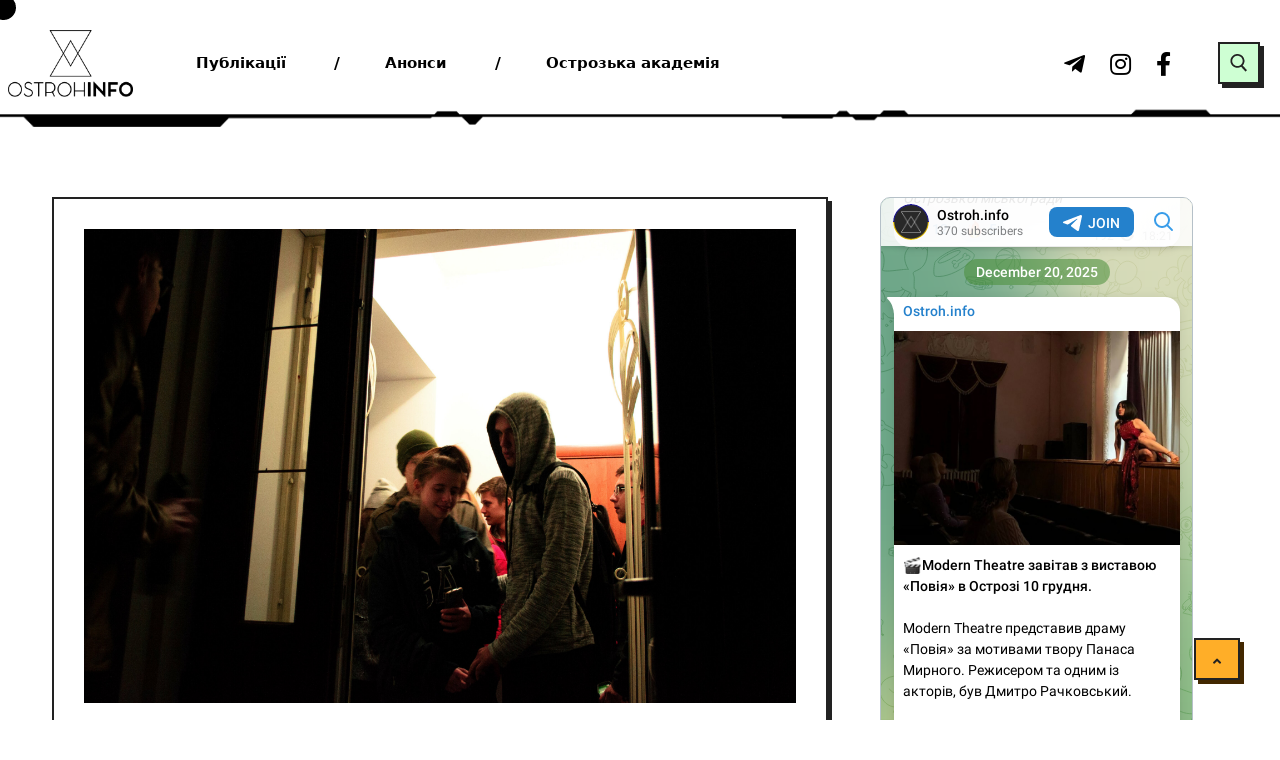

--- FILE ---
content_type: text/html; charset=UTF-8
request_url: https://ostroh.info/wptelegram/widget/view/@ostrohinfo/
body_size: 22922
content:
<!DOCTYPE html>
<html>
  <head>
<base target="_blank" />
<style type="text/css">::-webkit-scrollbar { display: none; }
::-webkit-scrollbar-button { display: none; }
body { -ms-overflow-style:none; }
</style>
    <meta charset="utf-8">
    <title>Ostroh.info – Telegram</title>
    <meta name="viewport" content="width=device-width, initial-scale=1.0, minimum-scale=1.0, maximum-scale=1.0, user-scalable=no" />
    <meta name="format-detection" content="telephone=no" />
    <meta http-equiv="X-UA-Compatible"
     content="IE=edge" />
    <meta name="MobileOptimized" content="176" />
    <meta name="HandheldFriendly" content="True" />
    
<meta property="og:title" content="Ostroh.info">
<meta property="og:image" content="https://cdn4.telesco.pe/file/[base64].jpg">
<meta property="og:site_name" content="Telegram">
<meta property="og:description" content="Новини твого міста
https://ostroh.info/

Інстаграм: https://instagram.com/ostroh.info?igshid=1g32els6146nl

Фейсбук: https://www.facebook.com/ostroh.info/">

<meta property="twitter:title" content="Ostroh.info">
<meta property="twitter:image" content="https://cdn4.telesco.pe/file/[base64].jpg">
<meta property="twitter:site" content="@Telegram">

<meta property="al:ios:app_store_id" content="686449807">
<meta property="al:ios:app_name" content="Telegram Messenger">
<meta property="al:ios:url" content="tg://resolve?domain=ostrohinfo">

<meta property="al:android:url" content="tg://resolve?domain=ostrohinfo">
<meta property="al:android:app_name" content="Telegram">
<meta property="al:android:package" content="org.telegram.messenger">

<meta name="twitter:card" content="summary">
<meta name="twitter:site" content="@Telegram">
<meta name="twitter:description" content="Новини твого міста
https://ostroh.info/

Інстаграм: https://instagram.com/ostroh.info?igshid=1g32els6146nl

Фейсбук: https://www.facebook.com/ostroh.info/
">

    <link rel="prev" href="https://ostroh.info/wptelegram/widget/view/@ostrohinfo/?url=https%3A%2F%2Ft.me%2Fs%2Fostrohinfo%3Fbefore%3D1419">
<link rel="canonical" href="https://ostroh.info/wptelegram/widget/view/@ostrohinfo/?url=https%3A%2F%2Ft.me%2Fs%2Fostrohinfo%3Fbefore%3D1439">

    <script type="db8d81d1a6c1fe3920383fb0-text/javascript">window.matchMedia&&window.matchMedia('(prefers-color-scheme: dark)').matches&&document.documentElement&&document.documentElement.classList&&document.documentElement.classList.add('theme_dark');</script>
    <link rel="icon" type="image/svg+xml" href="//telegram.org/img/website_icon.svg?4">
<link rel="apple-touch-icon" sizes="180x180" href="//telegram.org/img/apple-touch-icon.png">
<link rel="icon" type="image/png" sizes="32x32" href="//telegram.org/img/favicon-32x32.png">
<link rel="icon" type="image/png" sizes="16x16" href="//telegram.org/img/favicon-16x16.png">
<link rel="alternate icon" href="//telegram.org/img/favicon.ico" type="image/x-icon" />
    <link href="//telegram.org/css/font-roboto.css?1" rel="stylesheet" type="text/css">
    <link href="//telegram.org/css/widget-frame.css?72" rel="stylesheet" media="screen">
    <link href="//telegram.org/css/telegram-web.css?39" rel="stylesheet" media="screen">
    <script type="db8d81d1a6c1fe3920383fb0-text/javascript">TBaseUrl='/';</script>
    <style>        .user-color-12 {
          --user-line-gradient: repeating-linear-gradient(-45deg, #3391d4 0px, #3391d4 5px, #7dd3f0 5px, #7dd3f0 10px);
          --user-accent-color: #3391d4;
          --user-background: #3391d41f;
        }        .user-color-10 {
          --user-line-gradient: repeating-linear-gradient(-45deg, #27a910 0px, #27a910 5px, #a7dc57 5px, #a7dc57 10px);
          --user-accent-color: #27a910;
          --user-background: #27a9101f;
        }        .user-color-8 {
          --user-line-gradient: repeating-linear-gradient(-45deg, #e0802b 0px, #e0802b 5px, #fac534 5px, #fac534 10px);
          --user-accent-color: #e0802b;
          --user-background: #e0802b1f;
        }        .user-color-7 {
          --user-line-gradient: repeating-linear-gradient(-45deg, #e15052 0px, #e15052 5px, #f9ae63 5px, #f9ae63 10px);
          --user-accent-color: #e15052;
          --user-background: #e150521f;
        }        .user-color-9 {
          --user-line-gradient: repeating-linear-gradient(-45deg, #a05ff3 0px, #a05ff3 5px, #f48fff 5px, #f48fff 10px);
          --user-accent-color: #a05ff3;
          --user-background: #a05ff31f;
        }        .user-color-11 {
          --user-line-gradient: repeating-linear-gradient(-45deg, #27acce 0px, #27acce 5px, #82e8d6 5px, #82e8d6 10px);
          --user-accent-color: #27acce;
          --user-background: #27acce1f;
        }        .user-color-13 {
          --user-line-gradient: repeating-linear-gradient(-45deg, #dd4371 0px, #dd4371 5px, #ffbe9f 5px, #ffbe9f 10px);
          --user-accent-color: #dd4371;
          --user-background: #dd43711f;
        }        .user-color-14 {
          --user-line-gradient: repeating-linear-gradient(-45deg, #247bed 0px, #247bed 5px, #f04856 5px, #f04856 10px, #ffffff 10px, #ffffff 15px);
          --user-accent-color: #247bed;
          --user-background: #247bed1f;
        }        .user-color-15 {
          --user-line-gradient: repeating-linear-gradient(-45deg, #d67722 0px, #d67722 5px, #1ea011 5px, #1ea011 10px, #ffffff 10px, #ffffff 15px);
          --user-accent-color: #d67722;
          --user-background: #d677221f;
        }        .user-color-16 {
          --user-line-gradient: repeating-linear-gradient(-45deg, #179e42 0px, #179e42 5px, #e84a3f 5px, #e84a3f 10px, #ffffff 10px, #ffffff 15px);
          --user-accent-color: #179e42;
          --user-background: #179e421f;
        }        .user-color-17 {
          --user-line-gradient: repeating-linear-gradient(-45deg, #2894af 0px, #2894af 5px, #6fc456 5px, #6fc456 10px, #ffffff 10px, #ffffff 15px);
          --user-accent-color: #2894af;
          --user-background: #2894af1f;
        }        .user-color-18 {
          --user-line-gradient: repeating-linear-gradient(-45deg, #0c9ab3 0px, #0c9ab3 5px, #ffad95 5px, #ffad95 10px, #ffe6b5 10px, #ffe6b5 15px);
          --user-accent-color: #0c9ab3;
          --user-background: #0c9ab31f;
        }        .user-color-19 {
          --user-line-gradient: repeating-linear-gradient(-45deg, #7757d6 0px, #7757d6 5px, #f79610 5px, #f79610 10px, #ffde8e 10px, #ffde8e 15px);
          --user-accent-color: #7757d6;
          --user-background: #7757d61f;
        }        .user-color-20 {
          --user-line-gradient: repeating-linear-gradient(-45deg, #1585cf 0px, #1585cf 5px, #f2ab1d 5px, #f2ab1d 10px, #ffffff 10px, #ffffff 15px);
          --user-accent-color: #1585cf;
          --user-background: #1585cf1f;
        }        body.dark .user-color-12, html.theme_dark .user-color-12 {
          --user-line-gradient: repeating-linear-gradient(-45deg, #52bfff 0px, #52bfff 5px, #0b5494 5px, #0b5494 10px);
          --user-accent-color: #52bfff;
          --user-background: #52bfff1f;
        }        body.dark .user-color-10, html.theme_dark .user-color-10 {
          --user-line-gradient: repeating-linear-gradient(-45deg, #a7eb6e 0px, #a7eb6e 5px, #167e2d 5px, #167e2d 10px);
          --user-accent-color: #a7eb6e;
          --user-background: #a7eb6e1f;
        }        body.dark .user-color-8, html.theme_dark .user-color-8 {
          --user-line-gradient: repeating-linear-gradient(-45deg, #ecb04e 0px, #ecb04e 5px, #c35714 5px, #c35714 10px);
          --user-accent-color: #ecb04e;
          --user-background: #ecb04e1f;
        }        body.dark .user-color-7, html.theme_dark .user-color-7 {
          --user-line-gradient: repeating-linear-gradient(-45deg, #ff9380 0px, #ff9380 5px, #992f37 5px, #992f37 10px);
          --user-accent-color: #ff9380;
          --user-background: #ff93801f;
        }        body.dark .user-color-9, html.theme_dark .user-color-9 {
          --user-line-gradient: repeating-linear-gradient(-45deg, #c697ff 0px, #c697ff 5px, #5e31c8 5px, #5e31c8 10px);
          --user-accent-color: #c697ff;
          --user-background: #c697ff1f;
        }        body.dark .user-color-11, html.theme_dark .user-color-11 {
          --user-line-gradient: repeating-linear-gradient(-45deg, #40d8d0 0px, #40d8d0 5px, #045c7f 5px, #045c7f 10px);
          --user-accent-color: #40d8d0;
          --user-background: #40d8d01f;
        }        body.dark .user-color-13, html.theme_dark .user-color-13 {
          --user-line-gradient: repeating-linear-gradient(-45deg, #ff86a6 0px, #ff86a6 5px, #8e366e 5px, #8e366e 10px);
          --user-accent-color: #ff86a6;
          --user-background: #ff86a61f;
        }        body.dark .user-color-14, html.theme_dark .user-color-14 {
          --user-line-gradient: repeating-linear-gradient(-45deg, #3fa2fe 0px, #3fa2fe 5px, #e5424f 5px, #e5424f 10px, #ffffff 10px, #ffffff 15px);
          --user-accent-color: #3fa2fe;
          --user-background: #3fa2fe1f;
        }        body.dark .user-color-15, html.theme_dark .user-color-15 {
          --user-line-gradient: repeating-linear-gradient(-45deg, #ff905e 0px, #ff905e 5px, #32a527 5px, #32a527 10px, #ffffff 10px, #ffffff 15px);
          --user-accent-color: #ff905e;
          --user-background: #ff905e1f;
        }        body.dark .user-color-16, html.theme_dark .user-color-16 {
          --user-line-gradient: repeating-linear-gradient(-45deg, #66d364 0px, #66d364 5px, #d5444f 5px, #d5444f 10px, #ffffff 10px, #ffffff 15px);
          --user-accent-color: #66d364;
          --user-background: #66d3641f;
        }        body.dark .user-color-17, html.theme_dark .user-color-17 {
          --user-line-gradient: repeating-linear-gradient(-45deg, #22bce2 0px, #22bce2 5px, #3da240 5px, #3da240 10px, #ffffff 10px, #ffffff 15px);
          --user-accent-color: #22bce2;
          --user-background: #22bce21f;
        }        body.dark .user-color-18, html.theme_dark .user-color-18 {
          --user-line-gradient: repeating-linear-gradient(-45deg, #22bce2 0px, #22bce2 5px, #ff9778 5px, #ff9778 10px, #ffda6b 10px, #ffda6b 15px);
          --user-accent-color: #22bce2;
          --user-background: #22bce21f;
        }        body.dark .user-color-19, html.theme_dark .user-color-19 {
          --user-line-gradient: repeating-linear-gradient(-45deg, #9791ff 0px, #9791ff 5px, #f2731d 5px, #f2731d 10px, #ffdb59 10px, #ffdb59 15px);
          --user-accent-color: #9791ff;
          --user-background: #9791ff1f;
        }        body.dark .user-color-20, html.theme_dark .user-color-20 {
          --user-line-gradient: repeating-linear-gradient(-45deg, #3da6eb 0px, #3da6eb 5px, #eea51d 5px, #eea51d 10px, #ffffff 10px, #ffffff 15px);
          --user-accent-color: #3da6eb;
          --user-background: #3da6eb1f;
        }.user-color-6, .user-color-4, .user-color-2, .user-color-0, .user-color-1, .user-color-3, .user-color-5,   .user-color-default {
    --user-accent-color: var(--accent-color);
    --user-accent-background: var(--accent-background);
    --user-line-gradient: linear-gradient(45deg, var(--accent-color), var(--accent-color));
  }</style>
  </head>
  <body class="widget_frame_base tgme_webpreview emoji_image thin_box_shadow tme_mode no_transitions">
    <div class="tgme_background_wrap">
      <canvas id="tgme_background" class="tgme_background" width="50" height="50" data-colors="dbddbb,6ba587,d5d88d,88b884"></canvas>
      <div class="tgme_background_pattern"></div>
    </div>
    <header class="tgme_header search_collapsed">
  <div class="tgme_container">
    <div class="tgme_header_search">
      <form class="tgme_header_search_form" action="https://ostroh.info/wptelegram/widget/view/@ostrohinfo/" target="_self">
        <svg class="tgme_header_search_form_icon" width="20" height="20" viewBox="0 0 20 20"><g fill="none" stroke="#7D7F81" stroke-width="1.4"><circle cx="9" cy="9" r="6"></circle><path d="M13.5,13.5 L17,17" stroke-linecap="round"></path></g></svg>
        <input class="tgme_header_search_form_input js-header_search" placeholder="Search" name="q" autocomplete="off" value="" />
        <a href="/s/ostrohinfo" class="tgme_header_search_form_clear"><svg class="tgme_action_button_icon" xmlns="http://www.w3.org/2000/svg" viewBox="0 0 20 20" width="20" height="20"><g class="icon_body" fill="none" stroke-linecap="round" stroke-linejoin="round" stroke="#000000" stroke-width="1.5"><path d="M6 14l8-8m0 8L6 6" stroke-dasharray="0,11.314" stroke-dashoffset="5.657"/><path d="M26 14l8-8m0 8l-8-8" stroke-dasharray="0.371,10.943" stroke-dashoffset="5.842"/><path d="M46 14l8-8m0 8l-8-8" stroke-dasharray="1.982,9.332" stroke-dashoffset="6.647756"/><path d="M66 14l8-8m0 8l-8-8" stroke-dasharray="5.173,6.14" stroke-dashoffset="8.243"/><path d="M86 14l8-8m0 8l-8-8" stroke-dasharray="7.866,3.448" stroke-dashoffset="9.59"/><path d="M106 14l8-8m0 8l-8-8" stroke-dasharray="9.471,1.843" stroke-dashoffset="10.392"/><path d="M126 14l8-8m0 8l-8-8" stroke-dasharray="10.417,0.896" stroke-dashoffset="10.866"/><path d="M146 14l8-8m0 8l-8-8" stroke-dasharray="10.961,0.353" stroke-dashoffset="11.137"/><path d="M166 14l8-8m0 8l-8-8" stroke-dasharray="11.234,0.08" stroke-dashoffset="11.274"/><path d="M186 14l8-8m0 8l-8-8"/></g></svg></a>
      </form>
    </div>
    <div class="tgme_header_right_column">
      <section class="tgme_right_column">
        <div class="tgme_channel_info">
          <div class="tgme_channel_info_header">
            <i class="tgme_page_photo_image bgcolor3" data-content="O"><img src="https://cdn4.telesco.pe/file/[base64].jpg"></i>
            <div class="tgme_channel_info_header_title_wrap">
              <div class="tgme_channel_info_header_title"><span dir="auto">Ostroh.info</span></div>
              <div class="tgme_channel_info_header_labels"></div>
            </div>
            <div class="tgme_channel_info_header_username"><a href="https://t.me/ostrohinfo">@ostrohinfo</a></div>
          </div>
          <div class="tgme_channel_info_counters"><div class="tgme_channel_info_counter"><span class="counter_value">370</span> <span class="counter_type">subscribers</span></div><div class="tgme_channel_info_counter"><span class="counter_value">560</span> <span class="counter_type">photos</span></div><div class="tgme_channel_info_counter"><span class="counter_value">14</span> <span class="counter_type">videos</span></div><div class="tgme_channel_info_counter"><span class="counter_value">717</span> <span class="counter_type">links</span></div></div>
          <div class="tgme_channel_info_description">Новини твого міста<br/><a href="https://ostroh.info/" target="_blank" rel="noopener">https://ostroh.info/</a><br/><br/>Інстаграм: <a href="https://instagram.com/ostroh.info?igshid=1g32els6146nl" target="_blank" rel="noopener">https://instagram.com/ostroh.info?igshid=1g32els6146nl</a><br/><br/>Фейсбук: <a href="https://www.facebook.com/ostroh.info/" target="_blank" rel="noopener">https://www.facebook.com/ostroh.info/</a></div>
          <a class="tgme_channel_download_telegram" href="//telegram.org/dl?tme=b1655000d1341e6359_2890085614119182538">
            <svg class="tgme_channel_download_telegram_icon" width="21px" height="18px" viewBox="0 0 21 18"><g fill="none"><path fill="#ffffff" d="M0.554,7.092 L19.117,0.078 C19.737,-0.156 20.429,0.156 20.663,0.776 C20.745,0.994 20.763,1.23 20.713,1.457 L17.513,16.059 C17.351,16.799 16.62,17.268 15.88,17.105 C15.696,17.065 15.523,16.987 15.37,16.877 L8.997,12.271 C8.614,11.994 8.527,11.458 8.805,11.074 C8.835,11.033 8.869,10.994 8.905,10.958 L15.458,4.661 C15.594,4.53 15.598,4.313 15.467,4.176 C15.354,4.059 15.174,4.037 15.036,4.125 L6.104,9.795 C5.575,10.131 4.922,10.207 4.329,10.002 L0.577,8.704 C0.13,8.55 -0.107,8.061 0.047,7.614 C0.131,7.374 0.316,7.182 0.554,7.092 Z"></path></g></svg>Download Telegram
          </a>
          <div class="tgme_footer">
            <div class="tgme_footer_column">
              <h5><a href="//telegram.org/faq">About</a></h5>
            </div>
            <div class="tgme_footer_column">
              <h5><a href="//telegram.org/blog">Blog</a></h5>
            </div>
            <div class="tgme_footer_column">
              <h5><a href="//telegram.org/apps">Apps</a></h5>
            </div>
            <div class="tgme_footer_column">
              <h5><a href="//core.telegram.org/">Platform</a></h5>
            </div>
          </div>
        </div>
      </section>
    </div>
    <div class="tgme_header_info">
      <a class="tgme_channel_join_telegram" href="https://t.me/ostrohinfo">
        <svg class="tgme_channel_join_telegram_icon" width="19px" height="16px" viewBox="0 0 19 16"><g fill="none"><path fill="#ffffff" d="M0.465,6.638 L17.511,0.073 C18.078,-0.145 18.714,0.137 18.932,0.704 C19.009,0.903 19.026,1.121 18.981,1.33 L16.042,15.001 C15.896,15.679 15.228,16.111 14.549,15.965 C14.375,15.928 14.211,15.854 14.068,15.748 L8.223,11.443 C7.874,11.185 7.799,10.694 8.057,10.345 C8.082,10.311 8.109,10.279 8.139,10.249 L14.191,4.322 C14.315,4.201 14.317,4.002 14.195,3.878 C14.091,3.771 13.926,3.753 13.8,3.834 L5.602,9.138 C5.112,9.456 4.502,9.528 3.952,9.333 L0.486,8.112 C0.077,7.967 -0.138,7.519 0.007,7.11 C0.083,6.893 0.25,6.721 0.465,6.638 Z"></path></g></svg>Join
      </a>
      <a class="tgme_header_link" href="https://t.me/ostrohinfo">
        <i class="tgme_page_photo_image bgcolor3" data-content="O"><img src="https://cdn4.telesco.pe/file/[base64].jpg"></i>
        <div class="tgme_header_title_wrap">
          <div class="tgme_header_title"><span dir="auto">Ostroh.info</span></div>
          <div class="tgme_header_labels"></div>
        </div>
        <div class="tgme_header_counter">370 subscribers</div>
      </a>
    </div>
  </div>
</header>
<main class="tgme_main" data-url="/ostrohinfo">
  <div class="tgme_container">
    <section class="tgme_channel_history js-message_history">
      <div class="tgme_widget_message_centered js-messages_more_wrap"><a href="https://ostroh.info/wptelegram/widget/view/@ostrohinfo/?url=https%3A%2F%2Ft.me%2Fs%2Fostrohinfo%3Fbefore%3D1419" class="tme_messages_more js-messages_more" data-before="1419"></a></div><div class="tgme_widget_message_wrap js-widget_message_wrap"><div class="tgme_widget_message text_not_supported_wrap js-widget_message" data-post="ostrohinfo/1419" data-view="eyJjIjotMTIxNzQ5NTI2OCwicCI6MTQxOSwidCI6MTc2OTQ3NjU0MCwiaCI6IjYzMDRjNDhjZDQ5MzJiMjI2YyJ9">
  <div class="tgme_widget_message_user"><a href="https://t.me/ostrohinfo"><i class="tgme_widget_message_user_photo bgcolor3" data-content="O"><img src="https://cdn4.telesco.pe/file/[base64].jpg"></i></a></div>
  <div class="tgme_widget_message_bubble">
    
        <i class="tgme_widget_message_bubble_tail">
      <svg class="bubble_icon" width="9px" height="20px" viewBox="0 0 9 20">
        <g fill="none">
          <path class="background" fill="#ffffff" d="M8,1 L9,1 L9,20 L8,20 L8,18 C7.807,15.161 7.124,12.233 5.950,9.218 C5.046,6.893 3.504,4.733 1.325,2.738 L1.325,2.738 C0.917,2.365 0.89,1.732 1.263,1.325 C1.452,1.118 1.72,1 2,1 L8,1 Z"></path>
          <path class="border_1x" fill="#d7e3ec" d="M9,1 L2,1 C1.72,1 1.452,1.118 1.263,1.325 C0.89,1.732 0.917,2.365 1.325,2.738 C3.504,4.733 5.046,6.893 5.95,9.218 C7.124,12.233 7.807,15.161 8,18 L8,20 L9,20 L9,1 Z M2,0 L9,0 L9,20 L7,20 L7,20 L7.002,18.068 C6.816,15.333 6.156,12.504 5.018,9.58 C4.172,7.406 2.72,5.371 0.649,3.475 C-0.165,2.729 -0.221,1.464 0.525,0.649 C0.904,0.236 1.439,0 2,0 Z"></path>
          <path class="border_2x" d="M9,1 L2,1 C1.72,1 1.452,1.118 1.263,1.325 C0.89,1.732 0.917,2.365 1.325,2.738 C3.504,4.733 5.046,6.893 5.95,9.218 C7.124,12.233 7.807,15.161 8,18 L8,20 L9,20 L9,1 Z M2,0.5 L9,0.5 L9,20 L7.5,20 L7.5,20 L7.501,18.034 C7.312,15.247 6.64,12.369 5.484,9.399 C4.609,7.15 3.112,5.052 0.987,3.106 C0.376,2.547 0.334,1.598 0.894,0.987 C1.178,0.677 1.579,0.5 2,0.5 Z"></path>
          <path class="border_3x" d="M9,1 L2,1 C1.72,1 1.452,1.118 1.263,1.325 C0.89,1.732 0.917,2.365 1.325,2.738 C3.504,4.733 5.046,6.893 5.95,9.218 C7.124,12.233 7.807,15.161 8,18 L8,20 L9,20 L9,1 Z M2,0.667 L9,0.667 L9,20 L7.667,20 L7.667,20 L7.668,18.023 C7.477,15.218 6.802,12.324 5.64,9.338 C4.755,7.064 3.243,4.946 1.1,2.983 C0.557,2.486 0.52,1.643 1.017,1.1 C1.269,0.824 1.626,0.667 2,0.667 Z"></path>
        </g>
      </svg>
    </i>
    <div class="tgme_widget_message_author accent_color"><a class="tgme_widget_message_owner_name" href="https://t.me/ostrohinfo"><span dir="auto">Ostroh.info</span></a></div>


<a class="tgme_widget_message_photo_wrap 5217607575371714615 1214818930_460001335" href="https://t.me/ostrohinfo/1419" style="width:640px;background-image:url('https://cdn4.telesco.pe/file/[base64].jpg')">
  <div class="tgme_widget_message_photo" style="padding-top:125%"></div>
</a><div class="tgme_widget_message_text js-message_text" dir="auto"><b><i class="emoji" style="background-image:url('//telegram.org/img/emoji/40/F09F8EA8.png')"><b>🎨</b></i> В Острозі проведуть зустріч зі спільного малювання плакатів<br/><br/></b>Зустріч для спільного створення плакатів в підтримку військових, військовополонених та безвісти зниклих проведуть волонтери в Острозі 8 листопада. Подію організовує волонтерське об’єднання «Save Defenders Ostroh».<br/><br/><b>Що:</b> Спільне малювання плакатів<br/><b>Де:</b> Коворкінг «Вільний офіс», вул. Героїв Майдану, 2<br/><b>Коли:</b> 8 листопада, 14:30<br/><br/>Волонтери забезпечують частину матеріалів. Учасників просять, за можливості, взяти з собою маркери, картон, фарби чи інші інструменти.<br/><br/><i class="emoji" style="background-image:url('//telegram.org/img/emoji/40/E29D97.png')"><b>❗️</b></i><b>Реєстрація для участі не потрібна</b>.</div>
<div class="tgme_widget_message_reactions js-message_reactions"><span class="tgme_reaction"><i class="emoji" style="background-image:url('//telegram.org/img/emoji/40/E29DA4.png')"><b>❤</b></i>9</span></div><div class="tgme_widget_message_footer compact js-message_footer">
  
  <div class="tgme_widget_message_info short js-message_info">
    <span class="tgme_widget_message_views">410</span><span class="copyonly"> views</span><span class="tgme_widget_message_meta"><a class="tgme_widget_message_date" href="https://t.me/ostrohinfo/1419"><time datetime="2025-11-06T19:03:48+00:00" class="time">19:03</time></a></span>
  </div>
</div>
  </div>
  
</div></div><div class="tgme_widget_message_wrap js-widget_message_wrap"><div class="tgme_widget_message text_not_supported_wrap js-widget_message" data-post="ostrohinfo/1420" data-view="eyJjIjotMTIxNzQ5NTI2OCwicCI6MTQyMCwidCI6MTc2OTQ3NjU0MCwiaCI6ImI2MDJhMzI2ZGIwOGEwNTlhMSJ9">
  <div class="tgme_widget_message_user"><a href="https://t.me/ostrohinfo"><i class="tgme_widget_message_user_photo bgcolor3" data-content="O"><img src="https://cdn4.telesco.pe/file/[base64].jpg"></i></a></div>
  <div class="tgme_widget_message_bubble">
    
        <i class="tgme_widget_message_bubble_tail">
      <svg class="bubble_icon" width="9px" height="20px" viewBox="0 0 9 20">
        <g fill="none">
          <path class="background" fill="#ffffff" d="M8,1 L9,1 L9,20 L8,20 L8,18 C7.807,15.161 7.124,12.233 5.950,9.218 C5.046,6.893 3.504,4.733 1.325,2.738 L1.325,2.738 C0.917,2.365 0.89,1.732 1.263,1.325 C1.452,1.118 1.72,1 2,1 L8,1 Z"></path>
          <path class="border_1x" fill="#d7e3ec" d="M9,1 L2,1 C1.72,1 1.452,1.118 1.263,1.325 C0.89,1.732 0.917,2.365 1.325,2.738 C3.504,4.733 5.046,6.893 5.95,9.218 C7.124,12.233 7.807,15.161 8,18 L8,20 L9,20 L9,1 Z M2,0 L9,0 L9,20 L7,20 L7,20 L7.002,18.068 C6.816,15.333 6.156,12.504 5.018,9.58 C4.172,7.406 2.72,5.371 0.649,3.475 C-0.165,2.729 -0.221,1.464 0.525,0.649 C0.904,0.236 1.439,0 2,0 Z"></path>
          <path class="border_2x" d="M9,1 L2,1 C1.72,1 1.452,1.118 1.263,1.325 C0.89,1.732 0.917,2.365 1.325,2.738 C3.504,4.733 5.046,6.893 5.95,9.218 C7.124,12.233 7.807,15.161 8,18 L8,20 L9,20 L9,1 Z M2,0.5 L9,0.5 L9,20 L7.5,20 L7.5,20 L7.501,18.034 C7.312,15.247 6.64,12.369 5.484,9.399 C4.609,7.15 3.112,5.052 0.987,3.106 C0.376,2.547 0.334,1.598 0.894,0.987 C1.178,0.677 1.579,0.5 2,0.5 Z"></path>
          <path class="border_3x" d="M9,1 L2,1 C1.72,1 1.452,1.118 1.263,1.325 C0.89,1.732 0.917,2.365 1.325,2.738 C3.504,4.733 5.046,6.893 5.95,9.218 C7.124,12.233 7.807,15.161 8,18 L8,20 L9,20 L9,1 Z M2,0.667 L9,0.667 L9,20 L7.667,20 L7.667,20 L7.668,18.023 C7.477,15.218 6.802,12.324 5.64,9.338 C4.755,7.064 3.243,4.946 1.1,2.983 C0.557,2.486 0.52,1.643 1.017,1.1 C1.269,0.824 1.626,0.667 2,0.667 Z"></path>
        </g>
      </svg>
    </i>
    <div class="tgme_widget_message_author accent_color"><a class="tgme_widget_message_owner_name" href="https://t.me/ostrohinfo"><span dir="auto">Ostroh.info</span></a></div>


<a class="tgme_widget_message_photo_wrap blured 5226582038385725847 1216908460_460001687" href="https://t.me/ostrohinfo/1420" style="width:560px;background-image:url('https://cdn4.telesco.pe/file/[base64].jpg')">
  <div class="tgme_widget_message_photo" style="width:93.333333333333%;padding-top:133.33333333333%"></div>
</a><div class="tgme_widget_message_text js-message_text" dir="auto"><i class="emoji" style="background-image:url('//telegram.org/img/emoji/40/F09F8EA4.png')"><b>🎤</b></i><b> В Острозі </b><a href="https://ostroh.info/bez-rubryky/chico-qatoshi-provedut-kontsert-v-ostrozi/" target="_blank" rel="noopener" onclick="if (!window.__cfRLUnblockHandlers) return false; return confirm('Open this link?\n\n'+this.href);" data-cf-modified-db8d81d1a6c1fe3920383fb0-="">виступить</a><b> дует CHICO &amp; QATOSHI</b><br/><br/><b>Що:</b> сольний концерт CHICO &amp; QATOSHI<br/><b>Де:</b> Центр культури і дозвілля (ЦКіД), м.Острог<br/><b>Коли:</b> 27 листопада, початок о 19:00<br/><br/>Під час концерту прозвучать пісні: «Допоможе ЗСУ», «Покохай мене», «П’яний соціум», «Ластівки», «Акація», «Mamma Mia» та інші. <br/><br/>Усіх охочих дует запрошує провести вечір в атмосфері живої музики, драйву та підтримки українських виконавців.<br/><br/><b>Квитки:</b> на сайті <a href="https://share.google/DA2QXdAtA0RABpgmI" target="_blank" rel="noopener" onclick="if (!window.__cfRLUnblockHandlers) return false; return confirm('Open this link?\n\n'+this.href);" data-cf-modified-db8d81d1a6c1fe3920383fb0-="">KARABAS</a><br/><i class="emoji" style="background-image:url('//telegram.org/img/emoji/40/F09F939E.png')"><b>📞</b></i> <b>Деталі за номером:</b> +380976056095</div>
<div class="tgme_widget_message_reactions js-message_reactions"><span class="tgme_reaction"><i class="emoji" style="background-image:url('//telegram.org/img/emoji/40/F09F94A5.png')"><b>🔥</b></i>6</span><span class="tgme_reaction"><i class="emoji" style="background-image:url('//telegram.org/img/emoji/40/E29DA4.png')"><b>❤</b></i>1</span><span class="tgme_reaction"><i class="emoji" style="background-image:url('//telegram.org/img/emoji/40/F09FA5B4.png')"><b>🥴</b></i>1</span></div><div class="tgme_widget_message_footer compact js-message_footer">
  
  <div class="tgme_widget_message_info short js-message_info">
    <span class="tgme_widget_message_views">437</span><span class="copyonly"> views</span><span class="tgme_widget_message_meta">edited &nbsp;<a class="tgme_widget_message_date" href="https://t.me/ostrohinfo/1420"><time datetime="2025-11-10T09:25:06+00:00" class="time">09:25</time></a></span>
  </div>
</div>
  </div>
  
</div></div><div class="tgme_widget_message_wrap js-widget_message_wrap"><div class="tgme_widget_message text_not_supported_wrap js-widget_message" data-post="ostrohinfo/1421" data-view="eyJjIjotMTIxNzQ5NTI2OCwicCI6MTQyMSwidCI6MTc2OTQ3NjU0MCwiaCI6IjYwZTVjNzk0YjgyNmJlMzYwMCJ9">
  <div class="tgme_widget_message_user"><a href="https://t.me/ostrohinfo"><i class="tgme_widget_message_user_photo bgcolor3" data-content="O"><img src="https://cdn4.telesco.pe/file/[base64].jpg"></i></a></div>
  <div class="tgme_widget_message_bubble">
    
        <i class="tgme_widget_message_bubble_tail">
      <svg class="bubble_icon" width="9px" height="20px" viewBox="0 0 9 20">
        <g fill="none">
          <path class="background" fill="#ffffff" d="M8,1 L9,1 L9,20 L8,20 L8,18 C7.807,15.161 7.124,12.233 5.950,9.218 C5.046,6.893 3.504,4.733 1.325,2.738 L1.325,2.738 C0.917,2.365 0.89,1.732 1.263,1.325 C1.452,1.118 1.72,1 2,1 L8,1 Z"></path>
          <path class="border_1x" fill="#d7e3ec" d="M9,1 L2,1 C1.72,1 1.452,1.118 1.263,1.325 C0.89,1.732 0.917,2.365 1.325,2.738 C3.504,4.733 5.046,6.893 5.95,9.218 C7.124,12.233 7.807,15.161 8,18 L8,20 L9,20 L9,1 Z M2,0 L9,0 L9,20 L7,20 L7,20 L7.002,18.068 C6.816,15.333 6.156,12.504 5.018,9.58 C4.172,7.406 2.72,5.371 0.649,3.475 C-0.165,2.729 -0.221,1.464 0.525,0.649 C0.904,0.236 1.439,0 2,0 Z"></path>
          <path class="border_2x" d="M9,1 L2,1 C1.72,1 1.452,1.118 1.263,1.325 C0.89,1.732 0.917,2.365 1.325,2.738 C3.504,4.733 5.046,6.893 5.95,9.218 C7.124,12.233 7.807,15.161 8,18 L8,20 L9,20 L9,1 Z M2,0.5 L9,0.5 L9,20 L7.5,20 L7.5,20 L7.501,18.034 C7.312,15.247 6.64,12.369 5.484,9.399 C4.609,7.15 3.112,5.052 0.987,3.106 C0.376,2.547 0.334,1.598 0.894,0.987 C1.178,0.677 1.579,0.5 2,0.5 Z"></path>
          <path class="border_3x" d="M9,1 L2,1 C1.72,1 1.452,1.118 1.263,1.325 C0.89,1.732 0.917,2.365 1.325,2.738 C3.504,4.733 5.046,6.893 5.95,9.218 C7.124,12.233 7.807,15.161 8,18 L8,20 L9,20 L9,1 Z M2,0.667 L9,0.667 L9,20 L7.667,20 L7.667,20 L7.668,18.023 C7.477,15.218 6.802,12.324 5.64,9.338 C4.755,7.064 3.243,4.946 1.1,2.983 C0.557,2.486 0.52,1.643 1.017,1.1 C1.269,0.824 1.626,0.667 2,0.667 Z"></path>
        </g>
      </svg>
    </i>
    <div class="tgme_widget_message_author accent_color"><a class="tgme_widget_message_owner_name" href="https://t.me/ostrohinfo"><span dir="auto">Ostroh.info</span></a></div>


<a class="tgme_widget_message_photo_wrap 5264989865034583222 1225850979_460000438" href="https://t.me/ostrohinfo/1421" style="width:640px;background-image:url('https://cdn4.telesco.pe/file/[base64].jpg')">
  <div class="tgme_widget_message_photo" style="padding-top:125%"></div>
</a><div class="tgme_widget_message_text js-message_text" dir="auto"><i class="emoji" style="background-image:url('//telegram.org/img/emoji/40/F09F938D.png')"><b>📍</b></i> <b>Благодійну виставу «Кайдашева сім’я» </b><a href="https://ostroh.info/?p=32385&amp;amp;preview=true&amp;amp;ip-location-block-auth-nonce=469681aa60" target="_blank" rel="noopener" onclick="if (!window.__cfRLUnblockHandlers) return false; return confirm('Open this link?\n\n'+this.href);" data-cf-modified-db8d81d1a6c1fe3920383fb0-=""><b>презентують</b></a><b> студенти в Острозі в Будинку культури 25 листопада.&nbsp;</b><br/><br/><b>Що:</b> Вистава «Кайдашева сім’я»<br/><b>Де:</b> Будинок культури, м. Острог<br/><b>Коли:</b> 25 листопада, 18:00<br/><br/><i>«Студентське театральне об&#39;єднання Острозької академії — це новий простір для творчих пошуків та проб. “Кайдашева сім&#39;я” — перша вистава нашого театру. Це півтора місяця активної роботи сценаристів, костюмерів і акторів. За основу ми взяли твір Івана Нечуя-Левицького й трохи змінили оригінальний сюжет.&nbsp;Усіх охочих побачити, що вийшло, запрошуємо 25 листопада до Будинку культури Острога», — зазначає головна режисерка театру Світлана Дирда.<br/><br/></i>Відвідати захід можна за благодійний внесок від 80 грн.<br/><br/>80% зібраних коштів підуть на Збройні Сили України, а 20% — на потреби театрального гуртка.&nbsp;<br/><br/><i class="emoji" style="background-image:url('//telegram.org/img/emoji/40/E29D97.png')"><b>❗️</b></i><a href="https://send.monobank.ua/jar/88k1zWmBKN" target="_blank" rel="noopener" onclick="if (!window.__cfRLUnblockHandlers) return false; return confirm('Open this link?\n\n'+this.href);" data-cf-modified-db8d81d1a6c1fe3920383fb0-=""><u>Посилання на банку</u></a><br/><i class="emoji" style="background-image:url('//telegram.org/img/emoji/40/E29D97.png')"><b>❗️</b></i><b>Номер картки:</b>&nbsp;4874 1000 2218 8166<br/><br/><i>Головне зображення взято з інстаграм сторінки театрального гуртка.</i></div>
<div class="tgme_widget_message_reactions js-message_reactions"><span class="tgme_reaction"><i class="emoji" style="background-image:url('//telegram.org/img/emoji/40/E29DA4.png')"><b>❤</b></i>10</span><span class="tgme_reaction"><i class="emoji" style="background-image:url('//telegram.org/img/emoji/40/E29DA4E2808DF09F94A5.png')"><b>❤‍🔥</b></i>3</span></div><div class="tgme_widget_message_footer compact js-message_footer">
  
  <div class="tgme_widget_message_info short js-message_info">
    <span class="tgme_widget_message_views">367</span><span class="copyonly"> views</span><span class="tgme_widget_message_meta">edited &nbsp;<a class="tgme_widget_message_date" href="https://t.me/ostrohinfo/1421"><time datetime="2025-11-22T15:40:46+00:00" class="time">15:40</time></a></span>
  </div>
</div>
  </div>
  
</div></div><div class="tgme_widget_message_wrap js-widget_message_wrap"><div class="tgme_widget_message text_not_supported_wrap js-widget_message" data-post="ostrohinfo/1422" data-view="eyJjIjotMTIxNzQ5NTI2OCwicCI6MTQyMiwidCI6MTc2OTQ3NjU0MCwiaCI6ImJiODA4YmVmNWZmNjg1MzY4YyJ9">
  <div class="tgme_widget_message_user"><a href="https://t.me/ostrohinfo"><i class="tgme_widget_message_user_photo bgcolor3" data-content="O"><img src="https://cdn4.telesco.pe/file/[base64].jpg"></i></a></div>
  <div class="tgme_widget_message_bubble">
    
        <i class="tgme_widget_message_bubble_tail">
      <svg class="bubble_icon" width="9px" height="20px" viewBox="0 0 9 20">
        <g fill="none">
          <path class="background" fill="#ffffff" d="M8,1 L9,1 L9,20 L8,20 L8,18 C7.807,15.161 7.124,12.233 5.950,9.218 C5.046,6.893 3.504,4.733 1.325,2.738 L1.325,2.738 C0.917,2.365 0.89,1.732 1.263,1.325 C1.452,1.118 1.72,1 2,1 L8,1 Z"></path>
          <path class="border_1x" fill="#d7e3ec" d="M9,1 L2,1 C1.72,1 1.452,1.118 1.263,1.325 C0.89,1.732 0.917,2.365 1.325,2.738 C3.504,4.733 5.046,6.893 5.95,9.218 C7.124,12.233 7.807,15.161 8,18 L8,20 L9,20 L9,1 Z M2,0 L9,0 L9,20 L7,20 L7,20 L7.002,18.068 C6.816,15.333 6.156,12.504 5.018,9.58 C4.172,7.406 2.72,5.371 0.649,3.475 C-0.165,2.729 -0.221,1.464 0.525,0.649 C0.904,0.236 1.439,0 2,0 Z"></path>
          <path class="border_2x" d="M9,1 L2,1 C1.72,1 1.452,1.118 1.263,1.325 C0.89,1.732 0.917,2.365 1.325,2.738 C3.504,4.733 5.046,6.893 5.95,9.218 C7.124,12.233 7.807,15.161 8,18 L8,20 L9,20 L9,1 Z M2,0.5 L9,0.5 L9,20 L7.5,20 L7.5,20 L7.501,18.034 C7.312,15.247 6.64,12.369 5.484,9.399 C4.609,7.15 3.112,5.052 0.987,3.106 C0.376,2.547 0.334,1.598 0.894,0.987 C1.178,0.677 1.579,0.5 2,0.5 Z"></path>
          <path class="border_3x" d="M9,1 L2,1 C1.72,1 1.452,1.118 1.263,1.325 C0.89,1.732 0.917,2.365 1.325,2.738 C3.504,4.733 5.046,6.893 5.95,9.218 C7.124,12.233 7.807,15.161 8,18 L8,20 L9,20 L9,1 Z M2,0.667 L9,0.667 L9,20 L7.667,20 L7.667,20 L7.668,18.023 C7.477,15.218 6.802,12.324 5.64,9.338 C4.755,7.064 3.243,4.946 1.1,2.983 C0.557,2.486 0.52,1.643 1.017,1.1 C1.269,0.824 1.626,0.667 2,0.667 Z"></path>
        </g>
      </svg>
    </i>
    <div class="tgme_widget_message_author accent_color"><a class="tgme_widget_message_owner_name" href="https://t.me/ostrohinfo"><span dir="auto">Ostroh.info</span></a></div>


<a class="tgme_widget_message_photo_wrap 5249305589362396982 1222199199_460001078" href="https://t.me/ostrohinfo/1422" style="width:700px;background-image:url('https://cdn4.telesco.pe/file/[base64].jpg')">
  <div class="tgme_widget_message_photo" style="padding-top:52.857142857143%"></div>
</a><div class="tgme_widget_message_text js-message_text" dir="auto"><i class="emoji" style="background-image:url('//telegram.org/img/emoji/40/F09F939A.png')"><b>📚</b></i><b>Острозька академія </b><a href="https://ostroh.info/volonterstvo/peredai-knyzhku-nablyz-peremohu-aktsiia-v-ostrozkii-akademii/" target="_blank" rel="noopener" onclick="if (!window.__cfRLUnblockHandlers) return false; return confirm('Open this link?\n\n'+this.href);" data-cf-modified-db8d81d1a6c1fe3920383fb0-=""><b><u>долучилася</u></b></a><b> до благодійного проєкту &quot;Даруємо друге життя вашим книгам з користю&quot;.</b><br/><br/>«<i>Акція спрямована на допомогу нашим воїнам. Було б добре залучити не лише студентів і викладачів, а й жителів міста. Чим більше книжок ми зберемо, тим більше коштів зможемо передати армії. Також на базі університетської бібліотеки є штаб плетіння сіток, куди можуть долучатися всі охочі»</i>, — поділилася директорка Наукової бібліотеки НаУОА Галина Цеп&#39;юк. <br/><br/><i class="emoji" style="background-image:url('//telegram.org/img/emoji/40/F09F938C.png')"><b>📌</b></i> Як працює акція:<br/>1) Люди приносять свої прочитані книжки, які готові відпустити у друге життя;<br/>2) Зібрані книжки продають. Усі зароблені кошти передають на підтримку ЗСУ.<br/><br/><i class="emoji" style="background-image:url('//telegram.org/img/emoji/40/F09F938D.png')"><b>📍</b></i><b>Місця прийому: </b><br/>Наукова бібліотека Національного університету &quot;Острозька академія&quot;, &quot;Простір СЛОВА&quot; в новоакадемічному корпусі <br/><i class="emoji" style="background-image:url('//telegram.org/img/emoji/40/F09F9793.png')"><b>🗓</b></i><b>Реченець: </b>30 листопада<br/><br/><i>Головне зображення взято зі сторінки Наукової бібліотеки НаУОА у фейсбуці.</i></div>
<div class="tgme_widget_message_reactions js-message_reactions"></div><div class="tgme_widget_message_footer compact js-message_footer">
  
  <div class="tgme_widget_message_info short js-message_info">
    <span class="tgme_widget_message_views">282</span><span class="copyonly"> views</span><span class="tgme_widget_message_meta">edited &nbsp;<a class="tgme_widget_message_date" href="https://t.me/ostrohinfo/1422"><time datetime="2025-11-26T17:47:34+00:00" class="time">17:47</time></a></span>
  </div>
</div>
  </div>
  
</div></div><div class="tgme_widget_message_wrap js-widget_message_wrap"><div class="tgme_widget_message text_not_supported_wrap js-widget_message" data-post="ostrohinfo/1423" data-view="eyJjIjotMTIxNzQ5NTI2OCwicCI6MTQyMywidCI6MTc2OTQ3NjU0MCwiaCI6IjY0ZGRiYmQ0YTcwNmYwZjZhYyJ9">
  <div class="tgme_widget_message_user"><a href="https://t.me/ostrohinfo"><i class="tgme_widget_message_user_photo bgcolor3" data-content="O"><img src="https://cdn4.telesco.pe/file/[base64].jpg"></i></a></div>
  <div class="tgme_widget_message_bubble">
    
        <i class="tgme_widget_message_bubble_tail">
      <svg class="bubble_icon" width="9px" height="20px" viewBox="0 0 9 20">
        <g fill="none">
          <path class="background" fill="#ffffff" d="M8,1 L9,1 L9,20 L8,20 L8,18 C7.807,15.161 7.124,12.233 5.950,9.218 C5.046,6.893 3.504,4.733 1.325,2.738 L1.325,2.738 C0.917,2.365 0.89,1.732 1.263,1.325 C1.452,1.118 1.72,1 2,1 L8,1 Z"></path>
          <path class="border_1x" fill="#d7e3ec" d="M9,1 L2,1 C1.72,1 1.452,1.118 1.263,1.325 C0.89,1.732 0.917,2.365 1.325,2.738 C3.504,4.733 5.046,6.893 5.95,9.218 C7.124,12.233 7.807,15.161 8,18 L8,20 L9,20 L9,1 Z M2,0 L9,0 L9,20 L7,20 L7,20 L7.002,18.068 C6.816,15.333 6.156,12.504 5.018,9.58 C4.172,7.406 2.72,5.371 0.649,3.475 C-0.165,2.729 -0.221,1.464 0.525,0.649 C0.904,0.236 1.439,0 2,0 Z"></path>
          <path class="border_2x" d="M9,1 L2,1 C1.72,1 1.452,1.118 1.263,1.325 C0.89,1.732 0.917,2.365 1.325,2.738 C3.504,4.733 5.046,6.893 5.95,9.218 C7.124,12.233 7.807,15.161 8,18 L8,20 L9,20 L9,1 Z M2,0.5 L9,0.5 L9,20 L7.5,20 L7.5,20 L7.501,18.034 C7.312,15.247 6.64,12.369 5.484,9.399 C4.609,7.15 3.112,5.052 0.987,3.106 C0.376,2.547 0.334,1.598 0.894,0.987 C1.178,0.677 1.579,0.5 2,0.5 Z"></path>
          <path class="border_3x" d="M9,1 L2,1 C1.72,1 1.452,1.118 1.263,1.325 C0.89,1.732 0.917,2.365 1.325,2.738 C3.504,4.733 5.046,6.893 5.95,9.218 C7.124,12.233 7.807,15.161 8,18 L8,20 L9,20 L9,1 Z M2,0.667 L9,0.667 L9,20 L7.667,20 L7.667,20 L7.668,18.023 C7.477,15.218 6.802,12.324 5.64,9.338 C4.755,7.064 3.243,4.946 1.1,2.983 C0.557,2.486 0.52,1.643 1.017,1.1 C1.269,0.824 1.626,0.667 2,0.667 Z"></path>
        </g>
      </svg>
    </i>
    <div class="tgme_widget_message_author accent_color"><a class="tgme_widget_message_owner_name" href="https://t.me/ostrohinfo"><span dir="auto">Ostroh.info</span></a></div>


<a class="tgme_widget_message_photo_wrap 5280795997518892600 1229531131_460000824" href="https://t.me/ostrohinfo/1423" style="width:800px;background-image:url('https://cdn4.telesco.pe/file/[base64].jpg')">
  <div class="tgme_widget_message_photo" style="padding-top:64.875%"></div>
</a><div class="tgme_widget_message_text js-message_text" dir="auto"><i class="emoji" style="background-image:url('//telegram.org/img/emoji/40/F09F948A.png')"><b>🔊</b></i><b>Акцію на підтримку полонених проведуть в Острозі.</b><br/><br/>29 листопада у містах України організовують акції-нагадування про полонених та безвісти зниклих воїнів. <br/><br/><b><i class="emoji" style="background-image:url('//telegram.org/img/emoji/40/F09F938D.png')"><b>📍</b></i>В Острозі містяни зберуться о 13:00 на Майдані Свободи (біля Будинку культури)</b>.<br/><br/>Координаторки просять долучатися до акцій, які є нагадуванням про тих, хто досі перебуває в російській неволі.</div>
<div class="tgme_widget_message_reactions js-message_reactions"><span class="tgme_reaction"><i class="emoji" style="background-image:url('//telegram.org/img/emoji/40/E29DA4.png')"><b>❤</b></i>5</span></div><div class="tgme_widget_message_footer compact js-message_footer">
  
  <div class="tgme_widget_message_info short js-message_info">
    <span class="tgme_widget_message_views">344</span><span class="copyonly"> views</span><span class="tgme_widget_message_meta"><a class="tgme_widget_message_date" href="https://t.me/ostrohinfo/1423"><time datetime="2025-11-27T17:06:10+00:00" class="time">17:06</time></a></span>
  </div>
</div>
  </div>
  
</div></div><div class="tgme_widget_message_wrap js-widget_message_wrap"><div class="tgme_widget_message text_not_supported_wrap js-widget_message" data-post="ostrohinfo/1424" data-view="eyJjIjotMTIxNzQ5NTI2OCwicCI6IjE0MjRnIiwidCI6MTc2OTQ3NjU0MCwiaCI6ImFiOTk1NzQ2MjMzODQwYjZkYiJ9">
  <div class="tgme_widget_message_user"><a href="https://t.me/ostrohinfo"><i class="tgme_widget_message_user_photo bgcolor3" data-content="O"><img src="https://cdn4.telesco.pe/file/[base64].jpg"></i></a></div>
  <div class="tgme_widget_message_bubble">
    
        <i class="tgme_widget_message_bubble_tail">
      <svg class="bubble_icon" width="9px" height="20px" viewBox="0 0 9 20">
        <g fill="none">
          <path class="background" fill="#ffffff" d="M8,1 L9,1 L9,20 L8,20 L8,18 C7.807,15.161 7.124,12.233 5.950,9.218 C5.046,6.893 3.504,4.733 1.325,2.738 L1.325,2.738 C0.917,2.365 0.89,1.732 1.263,1.325 C1.452,1.118 1.72,1 2,1 L8,1 Z"></path>
          <path class="border_1x" fill="#d7e3ec" d="M9,1 L2,1 C1.72,1 1.452,1.118 1.263,1.325 C0.89,1.732 0.917,2.365 1.325,2.738 C3.504,4.733 5.046,6.893 5.95,9.218 C7.124,12.233 7.807,15.161 8,18 L8,20 L9,20 L9,1 Z M2,0 L9,0 L9,20 L7,20 L7,20 L7.002,18.068 C6.816,15.333 6.156,12.504 5.018,9.58 C4.172,7.406 2.72,5.371 0.649,3.475 C-0.165,2.729 -0.221,1.464 0.525,0.649 C0.904,0.236 1.439,0 2,0 Z"></path>
          <path class="border_2x" d="M9,1 L2,1 C1.72,1 1.452,1.118 1.263,1.325 C0.89,1.732 0.917,2.365 1.325,2.738 C3.504,4.733 5.046,6.893 5.95,9.218 C7.124,12.233 7.807,15.161 8,18 L8,20 L9,20 L9,1 Z M2,0.5 L9,0.5 L9,20 L7.5,20 L7.5,20 L7.501,18.034 C7.312,15.247 6.64,12.369 5.484,9.399 C4.609,7.15 3.112,5.052 0.987,3.106 C0.376,2.547 0.334,1.598 0.894,0.987 C1.178,0.677 1.579,0.5 2,0.5 Z"></path>
          <path class="border_3x" d="M9,1 L2,1 C1.72,1 1.452,1.118 1.263,1.325 C0.89,1.732 0.917,2.365 1.325,2.738 C3.504,4.733 5.046,6.893 5.95,9.218 C7.124,12.233 7.807,15.161 8,18 L8,20 L9,20 L9,1 Z M2,0.667 L9,0.667 L9,20 L7.667,20 L7.667,20 L7.668,18.023 C7.477,15.218 6.802,12.324 5.64,9.338 C4.755,7.064 3.243,4.946 1.1,2.983 C0.557,2.486 0.52,1.643 1.017,1.1 C1.269,0.824 1.626,0.667 2,0.667 Z"></path>
        </g>
      </svg>
    </i>
    <div class="tgme_widget_message_author accent_color"><a class="tgme_widget_message_owner_name" href="https://t.me/ostrohinfo"><span dir="auto">Ostroh.info</span></a></div>


<div class="tgme_widget_message_grouped_wrap js-message_grouped_wrap" data-margin-w="2" data-margin-h="2" style="width:453px;">
  <div class="tgme_widget_message_grouped js-message_grouped" style="padding-top:66.225%">
    <div class="tgme_widget_message_grouped_layer js-message_grouped_layer" style="width:453px;height:300px">
      <a class="tgme_widget_message_photo_wrap grouped_media_wrap blured js-message_photo" style="left:0px;top:0px;width:225px;height:300px;margin-right:2px;margin-bottom:0px;background-image:url('https://cdn4.telesco.pe/file/[base64].jpg')" data-ratio="0.75" href="https://t.me/ostrohinfo/1424?single">
  <div class="grouped_media_helper" style="top:0;bottom:0;left:114px;right:114px;">
    <div class="tgme_widget_message_photo grouped_media" style="top:0;bottom:0;left:0px;right:0px;"></div>
  </div>
</a><a class="tgme_widget_message_photo_wrap grouped_media_wrap blured js-message_photo" style="left:227px;top:0px;width:226px;height:300px;margin-right:0px;margin-bottom:0px;background-image:url('https://cdn4.telesco.pe/file/[base64].jpg')" data-ratio="0.75" href="https://t.me/ostrohinfo/1425?single">
  <div class="grouped_media_helper" style="top:0;bottom:0;left:114px;right:114px;">
    <div class="tgme_widget_message_photo grouped_media" style="left:0;right:0;top:-1px;bottom:-1px;"></div>
  </div>
</a>
    </div>
  </div>
</div><div class="tgme_widget_message_text js-message_text" dir="auto"><div class="tgme_widget_message_text js-message_text" dir="auto"><i class="emoji" style="background-image:url('//telegram.org/img/emoji/40/F09F91B6F09F8FBB.png')"><b>👶🏻</b></i> <b>В Острозі відкрили «Вікно життя» для анонімного порятунку немовлят<br/></b><br/>З 1 листопада 2025 року в Острозькій багатопрофільній лікарні почало працювати «Вікно життя».<br/>Це спеціально облаштоване місце, де батьки, які опинилися в скруті, можуть анонімно залишити новонароджену дитину. <br/><br/><i>«Черговий лікар приймального відділення проводить первинний огляд дитини та направляє її в акушерсько-гінекологічне відділення. Там виконується оцінка стану немовляти . Подальші дії залежать від результатів», </i>— зазначила лікарка-педіатриня та неонатологиня Острозької лікарні Людмила Адамська.<br/><br/><i class="emoji" style="background-image:url('//telegram.org/img/emoji/40/E29D97.png')"><b>❗️</b></i> <b>Важливо:</b> у разі зміни рішення, батьки можуть повернути дитину протягом двох місяців.<br/><br/>Детальніше можна прочитати на <a href="https://ostroh.info/volonterstvo/v-ostrozkii-likarni-vidkryly-vikno-zhyttia/" target="_blank" rel="noopener" onclick="if (!window.__cfRLUnblockHandlers) return false; return confirm('Open this link?\n\n'+this.href);" data-cf-modified-db8d81d1a6c1fe3920383fb0-="">сайті</a><br/><br/><i>Головні фото взято з фейсбук-сторінки Острозької багатопрофільної лікарні</i></div></div>
<div class="tgme_widget_message_reactions js-message_reactions"><span class="tgme_reaction"><i class="emoji" style="background-image:url('//telegram.org/img/emoji/40/E29DA4.png')"><b>❤</b></i>10</span><span class="tgme_reaction"><i class="emoji" style="background-image:url('//telegram.org/img/emoji/40/F09F918D.png')"><b>👍</b></i>4</span></div><div class="tgme_widget_message_footer compact js-message_footer">
  
  <div class="tgme_widget_message_info short js-message_info">
    <span class="tgme_widget_message_views">293</span><span class="copyonly"> views</span><span class="tgme_widget_message_meta"><a class="tgme_widget_message_date" href="https://t.me/ostrohinfo/1424"><time datetime="2025-11-29T17:51:37+00:00" class="time">17:51</time></a></span>
  </div>
</div>
  </div>
  
</div></div><div class="tgme_widget_message_wrap js-widget_message_wrap"><div class="tgme_widget_message text_not_supported_wrap js-widget_message" data-post="ostrohinfo/1426" data-view="eyJjIjotMTIxNzQ5NTI2OCwicCI6MTQyNiwidCI6MTc2OTQ3NjU0MCwiaCI6IjExMmI4Yjg2YWJmYzQ0ZjkzOSJ9">
  <div class="tgme_widget_message_user"><a href="https://t.me/ostrohinfo"><i class="tgme_widget_message_user_photo bgcolor3" data-content="O"><img src="https://cdn4.telesco.pe/file/[base64].jpg"></i></a></div>
  <div class="tgme_widget_message_bubble">
    
        <i class="tgme_widget_message_bubble_tail">
      <svg class="bubble_icon" width="9px" height="20px" viewBox="0 0 9 20">
        <g fill="none">
          <path class="background" fill="#ffffff" d="M8,1 L9,1 L9,20 L8,20 L8,18 C7.807,15.161 7.124,12.233 5.950,9.218 C5.046,6.893 3.504,4.733 1.325,2.738 L1.325,2.738 C0.917,2.365 0.89,1.732 1.263,1.325 C1.452,1.118 1.72,1 2,1 L8,1 Z"></path>
          <path class="border_1x" fill="#d7e3ec" d="M9,1 L2,1 C1.72,1 1.452,1.118 1.263,1.325 C0.89,1.732 0.917,2.365 1.325,2.738 C3.504,4.733 5.046,6.893 5.95,9.218 C7.124,12.233 7.807,15.161 8,18 L8,20 L9,20 L9,1 Z M2,0 L9,0 L9,20 L7,20 L7,20 L7.002,18.068 C6.816,15.333 6.156,12.504 5.018,9.58 C4.172,7.406 2.72,5.371 0.649,3.475 C-0.165,2.729 -0.221,1.464 0.525,0.649 C0.904,0.236 1.439,0 2,0 Z"></path>
          <path class="border_2x" d="M9,1 L2,1 C1.72,1 1.452,1.118 1.263,1.325 C0.89,1.732 0.917,2.365 1.325,2.738 C3.504,4.733 5.046,6.893 5.95,9.218 C7.124,12.233 7.807,15.161 8,18 L8,20 L9,20 L9,1 Z M2,0.5 L9,0.5 L9,20 L7.5,20 L7.5,20 L7.501,18.034 C7.312,15.247 6.64,12.369 5.484,9.399 C4.609,7.15 3.112,5.052 0.987,3.106 C0.376,2.547 0.334,1.598 0.894,0.987 C1.178,0.677 1.579,0.5 2,0.5 Z"></path>
          <path class="border_3x" d="M9,1 L2,1 C1.72,1 1.452,1.118 1.263,1.325 C0.89,1.732 0.917,2.365 1.325,2.738 C3.504,4.733 5.046,6.893 5.95,9.218 C7.124,12.233 7.807,15.161 8,18 L8,20 L9,20 L9,1 Z M2,0.667 L9,0.667 L9,20 L7.667,20 L7.667,20 L7.668,18.023 C7.477,15.218 6.802,12.324 5.64,9.338 C4.755,7.064 3.243,4.946 1.1,2.983 C0.557,2.486 0.52,1.643 1.017,1.1 C1.269,0.824 1.626,0.667 2,0.667 Z"></path>
        </g>
      </svg>
    </i>
    <div class="tgme_widget_message_author accent_color"><a class="tgme_widget_message_owner_name" href="https://t.me/ostrohinfo"><span dir="auto">Ostroh.info</span></a></div>


<a class="tgme_widget_message_photo_wrap 5292261451370269773 1232200640_460000333" href="https://t.me/ostrohinfo/1426" style="width:800px;background-image:url('https://cdn4.telesco.pe/file/[base64].jpg')">
  <div class="tgme_widget_message_photo" style="padding-top:75%"></div>
</a><div class="tgme_widget_message_text js-message_text" dir="auto"><i class="emoji" style="background-image:url('//telegram.org/img/emoji/40/F09F87BAF09F87A6.png')"><b>🇺🇦</b></i> <b>Від “London is the capital…” до Пса Патрона: як острожанка Інна Скрипник змінює підручники англійської мови та вчить дітей не втрачати свою українську ідентичність&nbsp;</b><br/><br/><b>Інна Скрипник</b>, авторка підручників та викладачка англійської, переконана: «<i>Українізація — це коли вивчаємо світ, але не втрачаємо своєї ідентичності</i>». На її думку, англійська — це інструмент, а українізація уроків — про баланс, а не заміну.&nbsp;<br/><br/>Чому підручники мають розповідати не лише про Біг-Бен, а й про Софію Київську? Як змінюється англійська в українських школах після 24 лютого? Чому вчитель сьогодні — це місток між минулим і майбутнім?<br/><br/><i class="emoji" style="background-image:url('//telegram.org/img/emoji/40/E29D97.png')"><b>❗️</b></i> Про все це <a href="https://ostroh.info/bez-rubryky/vid-london-is-the-capital-do-psa-patrona-iak-ostrozhanka-inna-skrypnyk-ukrainizovuie-pidruchnyky-anhliiskoi-movy-ta-formuie-novu-natsionalnu-svidomist-u-shkoliariv/" target="_blank" rel="noopener" onclick="if (!window.__cfRLUnblockHandlers) return false; return confirm('Open this link?\n\n'+this.href);" data-cf-modified-db8d81d1a6c1fe3920383fb0-="">читайте в інтерв’ю</a> з Інною Скрипник.</div>
<div class="tgme_widget_message_reactions js-message_reactions"><span class="tgme_reaction"><i class="emoji" style="background-image:url('//telegram.org/img/emoji/40/F09F94A5.png')"><b>🔥</b></i>6</span><span class="tgme_reaction"><i class="emoji" style="background-image:url('//telegram.org/img/emoji/40/E29DA4E2808DF09F94A5.png')"><b>❤‍🔥</b></i>3</span></div><div class="tgme_widget_message_footer compact js-message_footer">
  
  <div class="tgme_widget_message_info short js-message_info">
    <span class="tgme_widget_message_views">291</span><span class="copyonly"> views</span><span class="tgme_widget_message_meta"><a class="tgme_widget_message_date" href="https://t.me/ostrohinfo/1426"><time datetime="2025-12-01T15:06:10+00:00" class="time">15:06</time></a></span>
  </div>
</div>
  </div>
  
</div></div><div class="tgme_widget_message_wrap js-widget_message_wrap"><div class="tgme_widget_message text_not_supported_wrap js-widget_message" data-post="ostrohinfo/1427" data-view="eyJjIjotMTIxNzQ5NTI2OCwicCI6MTQyNywidCI6MTc2OTQ3NjU0MCwiaCI6IjMzY2MzNzRlNWNkNzE4NTY0ZSJ9">
  <div class="tgme_widget_message_user"><a href="https://t.me/ostrohinfo"><i class="tgme_widget_message_user_photo bgcolor3" data-content="O"><img src="https://cdn4.telesco.pe/file/[base64].jpg"></i></a></div>
  <div class="tgme_widget_message_bubble">
    
        <i class="tgme_widget_message_bubble_tail">
      <svg class="bubble_icon" width="9px" height="20px" viewBox="0 0 9 20">
        <g fill="none">
          <path class="background" fill="#ffffff" d="M8,1 L9,1 L9,20 L8,20 L8,18 C7.807,15.161 7.124,12.233 5.950,9.218 C5.046,6.893 3.504,4.733 1.325,2.738 L1.325,2.738 C0.917,2.365 0.89,1.732 1.263,1.325 C1.452,1.118 1.72,1 2,1 L8,1 Z"></path>
          <path class="border_1x" fill="#d7e3ec" d="M9,1 L2,1 C1.72,1 1.452,1.118 1.263,1.325 C0.89,1.732 0.917,2.365 1.325,2.738 C3.504,4.733 5.046,6.893 5.95,9.218 C7.124,12.233 7.807,15.161 8,18 L8,20 L9,20 L9,1 Z M2,0 L9,0 L9,20 L7,20 L7,20 L7.002,18.068 C6.816,15.333 6.156,12.504 5.018,9.58 C4.172,7.406 2.72,5.371 0.649,3.475 C-0.165,2.729 -0.221,1.464 0.525,0.649 C0.904,0.236 1.439,0 2,0 Z"></path>
          <path class="border_2x" d="M9,1 L2,1 C1.72,1 1.452,1.118 1.263,1.325 C0.89,1.732 0.917,2.365 1.325,2.738 C3.504,4.733 5.046,6.893 5.95,9.218 C7.124,12.233 7.807,15.161 8,18 L8,20 L9,20 L9,1 Z M2,0.5 L9,0.5 L9,20 L7.5,20 L7.5,20 L7.501,18.034 C7.312,15.247 6.64,12.369 5.484,9.399 C4.609,7.15 3.112,5.052 0.987,3.106 C0.376,2.547 0.334,1.598 0.894,0.987 C1.178,0.677 1.579,0.5 2,0.5 Z"></path>
          <path class="border_3x" d="M9,1 L2,1 C1.72,1 1.452,1.118 1.263,1.325 C0.89,1.732 0.917,2.365 1.325,2.738 C3.504,4.733 5.046,6.893 5.95,9.218 C7.124,12.233 7.807,15.161 8,18 L8,20 L9,20 L9,1 Z M2,0.667 L9,0.667 L9,20 L7.667,20 L7.667,20 L7.668,18.023 C7.477,15.218 6.802,12.324 5.64,9.338 C4.755,7.064 3.243,4.946 1.1,2.983 C0.557,2.486 0.52,1.643 1.017,1.1 C1.269,0.824 1.626,0.667 2,0.667 Z"></path>
        </g>
      </svg>
    </i>
    <div class="tgme_widget_message_author accent_color"><a class="tgme_widget_message_owner_name" href="https://t.me/ostrohinfo"><span dir="auto">Ostroh.info</span></a></div>


<a class="tgme_widget_message_photo_wrap blured 5289514136884679291 1231560981_460001915" href="https://t.me/ostrohinfo/1427" style="width:560px;background-image:url('https://cdn4.telesco.pe/file/[base64].jpg')">
  <div class="tgme_widget_message_photo" style="width:93.333333333333%;padding-top:133.33333333333%"></div>
</a><div class="tgme_widget_message_text js-message_text" dir="auto"><i class="emoji" style="background-image:url('//telegram.org/img/emoji/40/F09F8EAD.png')"><b>🎭</b></i> <b>В Острозі </b><a href="https://ostroh.info/bez-rubryky/v-ostrozi-teatr-modern-theatre-pokazhe-vystavu-poviia/" target="_blank" rel="noopener" onclick="if (!window.__cfRLUnblockHandlers) return false; return confirm('Open this link?\n\n'+this.href);" data-cf-modified-db8d81d1a6c1fe3920383fb0-="">відбудеться</a><b> вистава Дмитра Рачковського «Повія»&nbsp;</b><br/><br/>10 грудня в Острозі відбудеться прем’єра вистави «Повія» за мотивами твору&nbsp;Панаса Мирного. Режисер – Дмитро Рачковський. Захід проходитиме у Центрі культури та дозвілля.&nbsp;<br/><br/>У виставі продемонструють історію Христини – молодої жінки, яка після втрати батьків під час&nbsp; складних життєвих обставин змушена переїхати до великого міста в пошуках роботи. Врешті вона знаходить можливість працевлаштування в одному з київських кабаре, де й розгортається основна сюжетна лінія.<br/><br/><b>Що:</b> вистава «Повія».<br/><b>Де: </b>м. Острог, Центр культури та дозвілля.<br/><b>Коли: </b>10 грудня 2025 року о 18:00.<br/><br/><i class="emoji" style="background-image:url('//telegram.org/img/emoji/40/F09F8EAB.png')"><b>🎫</b></i> Квитки доступні на <a href="https://ostroh.karabas.com/poviya-236/" target="_blank" rel="noopener" onclick="if (!window.__cfRLUnblockHandlers) return false; return confirm('Open this link?\n\n'+this.href);" data-cf-modified-db8d81d1a6c1fe3920383fb0-="">сайті:</a><a href="https://ostroh.karabas.com/poviya-236/" target="_blank" rel="noopener" onclick="if (!window.__cfRLUnblockHandlers) return false; return confirm('Open this link?\n\n'+this.href);" data-cf-modified-db8d81d1a6c1fe3920383fb0-=""><u> KARABAS</u></a><br/><br/><i>Головне фото взято з сайту KARABAS</i></div>
<div class="tgme_widget_message_reactions js-message_reactions"><span class="tgme_reaction"><i class="emoji" style="background-image:url('//telegram.org/img/emoji/40/E29DA4.png')"><b>❤</b></i>5</span></div><div class="tgme_widget_message_footer compact js-message_footer">
  
  <div class="tgme_widget_message_info short js-message_info">
    <span class="tgme_widget_message_views">292</span><span class="copyonly"> views</span><span class="tgme_widget_message_meta"><a class="tgme_widget_message_date" href="https://t.me/ostrohinfo/1427"><time datetime="2025-12-01T18:09:27+00:00" class="time">18:09</time></a></span>
  </div>
</div>
  </div>
  
</div></div><div class="tgme_widget_message_wrap js-widget_message_wrap"><div class="tgme_widget_message text_not_supported_wrap js-widget_message" data-post="ostrohinfo/1428" data-view="eyJjIjotMTIxNzQ5NTI2OCwicCI6IjE0MjhnIiwidCI6MTc2OTQ3NjU0MCwiaCI6IjMyNDcwY2QzNzQzN2E5MzkyYiJ9">
  <div class="tgme_widget_message_user"><a href="https://t.me/ostrohinfo"><i class="tgme_widget_message_user_photo bgcolor3" data-content="O"><img src="https://cdn4.telesco.pe/file/[base64].jpg"></i></a></div>
  <div class="tgme_widget_message_bubble">
    
        <i class="tgme_widget_message_bubble_tail">
      <svg class="bubble_icon" width="9px" height="20px" viewBox="0 0 9 20">
        <g fill="none">
          <path class="background" fill="#ffffff" d="M8,1 L9,1 L9,20 L8,20 L8,18 C7.807,15.161 7.124,12.233 5.950,9.218 C5.046,6.893 3.504,4.733 1.325,2.738 L1.325,2.738 C0.917,2.365 0.89,1.732 1.263,1.325 C1.452,1.118 1.72,1 2,1 L8,1 Z"></path>
          <path class="border_1x" fill="#d7e3ec" d="M9,1 L2,1 C1.72,1 1.452,1.118 1.263,1.325 C0.89,1.732 0.917,2.365 1.325,2.738 C3.504,4.733 5.046,6.893 5.95,9.218 C7.124,12.233 7.807,15.161 8,18 L8,20 L9,20 L9,1 Z M2,0 L9,0 L9,20 L7,20 L7,20 L7.002,18.068 C6.816,15.333 6.156,12.504 5.018,9.58 C4.172,7.406 2.72,5.371 0.649,3.475 C-0.165,2.729 -0.221,1.464 0.525,0.649 C0.904,0.236 1.439,0 2,0 Z"></path>
          <path class="border_2x" d="M9,1 L2,1 C1.72,1 1.452,1.118 1.263,1.325 C0.89,1.732 0.917,2.365 1.325,2.738 C3.504,4.733 5.046,6.893 5.95,9.218 C7.124,12.233 7.807,15.161 8,18 L8,20 L9,20 L9,1 Z M2,0.5 L9,0.5 L9,20 L7.5,20 L7.5,20 L7.501,18.034 C7.312,15.247 6.64,12.369 5.484,9.399 C4.609,7.15 3.112,5.052 0.987,3.106 C0.376,2.547 0.334,1.598 0.894,0.987 C1.178,0.677 1.579,0.5 2,0.5 Z"></path>
          <path class="border_3x" d="M9,1 L2,1 C1.72,1 1.452,1.118 1.263,1.325 C0.89,1.732 0.917,2.365 1.325,2.738 C3.504,4.733 5.046,6.893 5.95,9.218 C7.124,12.233 7.807,15.161 8,18 L8,20 L9,20 L9,1 Z M2,0.667 L9,0.667 L9,20 L7.667,20 L7.667,20 L7.668,18.023 C7.477,15.218 6.802,12.324 5.64,9.338 C4.755,7.064 3.243,4.946 1.1,2.983 C0.557,2.486 0.52,1.643 1.017,1.1 C1.269,0.824 1.626,0.667 2,0.667 Z"></path>
        </g>
      </svg>
    </i>
    <div class="tgme_widget_message_author accent_color"><a class="tgme_widget_message_owner_name" href="https://t.me/ostrohinfo"><span dir="auto">Ostroh.info</span></a></div>


<div class="tgme_widget_message_grouped_wrap js-message_grouped_wrap" data-margin-w="2" data-margin-h="2" style="width:453px;">
  <div class="tgme_widget_message_grouped js-message_grouped" style="padding-top:62.031%">
    <div class="tgme_widget_message_grouped_layer js-message_grouped_layer" style="width:453px;height:281px">
      <a class="tgme_widget_message_photo_wrap grouped_media_wrap blured js-message_photo" style="left:0px;top:0px;width:225px;height:281px;margin-right:2px;margin-bottom:0px;background-image:url('https://cdn4.telesco.pe/file/[base64].jpg')" data-ratio="0.8" href="https://t.me/ostrohinfo/1428?single">
  <div class="grouped_media_helper" style="top:0;bottom:0;left:114px;right:114px;">
    <div class="tgme_widget_message_photo grouped_media" style="left:0;right:0;top:-1px;bottom:0px;"></div>
  </div>
</a><a class="tgme_widget_message_photo_wrap grouped_media_wrap blured js-message_photo" style="left:227px;top:0px;width:226px;height:281px;margin-right:0px;margin-bottom:0px;background-image:url('https://cdn4.telesco.pe/file/[base64].jpg')" data-ratio="0.8" href="https://t.me/ostrohinfo/1429?single">
  <div class="grouped_media_helper" style="top:0;bottom:0;left:114px;right:114px;">
    <div class="tgme_widget_message_photo grouped_media" style="left:0;right:0;top:-1px;bottom:-1px;"></div>
  </div>
</a>
    </div>
  </div>
</div><div class="tgme_widget_message_text js-message_text" dir="auto"><div class="tgme_widget_message_text js-message_text" dir="auto"><i class="emoji" style="background-image:url('//telegram.org/img/emoji/40/F09F8EAD.png')"><b>🎭</b></i> <b>Вертеп: більше ніж просто вистава&#33;&nbsp;</b><br/><br/>Організація &quot;Українські студенти за свободу&quot; запрошують&nbsp;на онлайн-лекцію, присвяченої Вертепу 4 грудня&nbsp;<br/><br/><i class="emoji" style="background-image:url('//telegram.org/img/emoji/40/F09F9793.png')"><b>🗓</b></i> <b>Коли</b>: Сьогодні, 4 грудня, о 18:00<br/><i class="emoji" style="background-image:url('//telegram.org/img/emoji/40/F09F938D.png')"><b>📍</b></i> <b>Де</b>: Онлайн<br/><br/>На лекції ви дізнаєтесь про :&nbsp;<br/><br/>&nbsp;Що таке «вертеп»?<br/>&nbsp;Яка його історична та культурна складова?<br/>&nbsp;Які є ключові атрибути та символи вертепу?<br/><br/>Наші спікерки:<br/>&nbsp;<b><i>Марія Ялова </i></b>– координаторка Українських Студентів за свободу , історикиня та культурологиня.<br/>&nbsp;&nbsp;<b><i>Олександра Турчева</i></b> – активістка Українських студентів за свободу ,&nbsp; організаторка вертепів.&nbsp;<br/><br/><a href="https://forms.gle/NxBvpTwFWHZgcwCQ7" target="_blank" rel="noopener" onclick="if (!window.__cfRLUnblockHandlers) return false; return confirm('Open this link?\n\n'+this.href);" data-cf-modified-db8d81d1a6c1fe3920383fb0-=""><u>Посилання на реєстрацію</u></a></div></div>
<div class="tgme_widget_message_reactions js-message_reactions"><span class="tgme_reaction"><i class="emoji" style="background-image:url('//telegram.org/img/emoji/40/E29DA4.png')"><b>❤</b></i>4</span></div><div class="tgme_widget_message_footer compact js-message_footer">
  
  <div class="tgme_widget_message_info short js-message_info">
    <span class="tgme_widget_message_views">238</span><span class="copyonly"> views</span><span class="tgme_widget_message_meta"><a class="tgme_widget_message_date" href="https://t.me/ostrohinfo/1428"><time datetime="2025-12-04T14:22:47+00:00" class="time">14:22</time></a></span>
  </div>
</div>
  </div>
  
</div></div><div class="tgme_widget_message_wrap js-widget_message_wrap"><div class="tgme_widget_message text_not_supported_wrap js-widget_message" data-post="ostrohinfo/1430" data-view="eyJjIjotMTIxNzQ5NTI2OCwicCI6MTQzMCwidCI6MTc2OTQ3NjU0MCwiaCI6ImNjMjYyODM0NzIyODhjZGMwNCJ9">
  <div class="tgme_widget_message_user"><a href="https://t.me/ostrohinfo"><i class="tgme_widget_message_user_photo bgcolor3" data-content="O"><img src="https://cdn4.telesco.pe/file/[base64].jpg"></i></a></div>
  <div class="tgme_widget_message_bubble">
    
        <i class="tgme_widget_message_bubble_tail">
      <svg class="bubble_icon" width="9px" height="20px" viewBox="0 0 9 20">
        <g fill="none">
          <path class="background" fill="#ffffff" d="M8,1 L9,1 L9,20 L8,20 L8,18 C7.807,15.161 7.124,12.233 5.950,9.218 C5.046,6.893 3.504,4.733 1.325,2.738 L1.325,2.738 C0.917,2.365 0.89,1.732 1.263,1.325 C1.452,1.118 1.72,1 2,1 L8,1 Z"></path>
          <path class="border_1x" fill="#d7e3ec" d="M9,1 L2,1 C1.72,1 1.452,1.118 1.263,1.325 C0.89,1.732 0.917,2.365 1.325,2.738 C3.504,4.733 5.046,6.893 5.95,9.218 C7.124,12.233 7.807,15.161 8,18 L8,20 L9,20 L9,1 Z M2,0 L9,0 L9,20 L7,20 L7,20 L7.002,18.068 C6.816,15.333 6.156,12.504 5.018,9.58 C4.172,7.406 2.72,5.371 0.649,3.475 C-0.165,2.729 -0.221,1.464 0.525,0.649 C0.904,0.236 1.439,0 2,0 Z"></path>
          <path class="border_2x" d="M9,1 L2,1 C1.72,1 1.452,1.118 1.263,1.325 C0.89,1.732 0.917,2.365 1.325,2.738 C3.504,4.733 5.046,6.893 5.95,9.218 C7.124,12.233 7.807,15.161 8,18 L8,20 L9,20 L9,1 Z M2,0.5 L9,0.5 L9,20 L7.5,20 L7.5,20 L7.501,18.034 C7.312,15.247 6.64,12.369 5.484,9.399 C4.609,7.15 3.112,5.052 0.987,3.106 C0.376,2.547 0.334,1.598 0.894,0.987 C1.178,0.677 1.579,0.5 2,0.5 Z"></path>
          <path class="border_3x" d="M9,1 L2,1 C1.72,1 1.452,1.118 1.263,1.325 C0.89,1.732 0.917,2.365 1.325,2.738 C3.504,4.733 5.046,6.893 5.95,9.218 C7.124,12.233 7.807,15.161 8,18 L8,20 L9,20 L9,1 Z M2,0.667 L9,0.667 L9,20 L7.667,20 L7.667,20 L7.668,18.023 C7.477,15.218 6.802,12.324 5.64,9.338 C4.755,7.064 3.243,4.946 1.1,2.983 C0.557,2.486 0.52,1.643 1.017,1.1 C1.269,0.824 1.626,0.667 2,0.667 Z"></path>
        </g>
      </svg>
    </i>
    <div class="tgme_widget_message_author accent_color"><a class="tgme_widget_message_owner_name" href="https://t.me/ostrohinfo"><span dir="auto">Ostroh.info</span></a></div>


<a class="tgme_widget_message_photo_wrap 5303482354078780621 1234813210_460000461" href="https://t.me/ostrohinfo/1430" style="width:800px;background-image:url('https://cdn4.telesco.pe/file/[base64].jpg')">
  <div class="tgme_widget_message_photo" style="padding-top:56.25%"></div>
</a><div class="tgme_widget_message_text js-message_text" dir="auto"><i class="emoji" style="background-image:url('//telegram.org/img/emoji/40/F09F8E84.png')"><b>🎄</b></i><b> Резиденція Святого Миколая </b><a href="https://ostroh.info/anonce/rezydentsiia-sviatoho-mykolaia-diiatyme-v-ostrozkomu-zamku/" target="_blank" rel="noopener" onclick="if (!window.__cfRLUnblockHandlers) return false; return confirm('Open this link?\n\n'+this.href);" data-cf-modified-db8d81d1a6c1fe3920383fb0-=""><b>розпочне</b></a><b> роботу в Острозькому замку 6 грудня</b><br/><br/><b>Що:</b> Резиденція Святого Миколая<br/><b>Де:</b> Острозький замок, третій поверх<br/><b>Коли:</b> 6 грудня, з 13:00 до 16:00<br/><br/>Під час візиту діти зможуть поспілкуватися з «Миколаєм», передати йому листи, зробити фото та пройти перевірку в «Книзі добрих справ». Також цього дня відбудеться урочисте запалювання вогнів святкової ялинки на Замковій горі. <br/>Про це <a href="https://www.facebook.com/share/r/1B56vFw1ez/" target="_blank" rel="noopener" onclick="if (!window.__cfRLUnblockHandlers) return false; return confirm('Open this link?\n\n'+this.href);" data-cf-modified-db8d81d1a6c1fe3920383fb0-="">мовиться</a> на сторінці Державного історико-культурного заповідника міста Острога у фейсбуці.<br/><br/><i>«Ці роки повномасштабного вторгнення забрали в нас занадто багато... Але попри всі намагання ворога зламати нас, ми хочемо, щоб діти залишалися дітьми. Нехай у їхніх очах буде місце для надії, тепла й мрій, які ніхто не зможе відібрати», — зазначає виконувач обов’язків директора Державного історико-культурного заповідника міста Острога Андрій Брижук.</i> <br/><br/><i class="emoji" style="background-image:url('//telegram.org/img/emoji/40/E29D97.png')"><b>❗️</b></i> Обов&#39;язкова попередня реєстрація за телефоном: +380975755727.<br/><br/><i>Головне фото взято з особистого архіву Андрія Брижука</i></div>
<div class="tgme_widget_message_reactions js-message_reactions"><span class="tgme_reaction"><i class="emoji" style="background-image:url('//telegram.org/img/emoji/40/E29DA4E2808DF09F94A5.png')"><b>❤‍🔥</b></i>4</span><span class="tgme_reaction"><i class="emoji" style="background-image:url('//telegram.org/img/emoji/40/F09FA5B4.png')"><b>🥴</b></i>2</span></div><div class="tgme_widget_message_footer compact js-message_footer">
  
  <div class="tgme_widget_message_info short js-message_info">
    <span class="tgme_widget_message_views">261</span><span class="copyonly"> views</span><span class="tgme_widget_message_meta">edited &nbsp;<a class="tgme_widget_message_date" href="https://t.me/ostrohinfo/1430"><time datetime="2025-12-05T11:16:19+00:00" class="time">11:16</time></a></span>
  </div>
</div>
  </div>
  
</div></div><div class="tgme_widget_message_wrap js-widget_message_wrap"><div class="tgme_widget_message text_not_supported_wrap js-widget_message" data-post="ostrohinfo/1431" data-view="eyJjIjotMTIxNzQ5NTI2OCwicCI6MTQzMSwidCI6MTc2OTQ3NjU0MCwiaCI6IjhiMzdkMGFlNzQ3MmQxNGM1NiJ9">
  <div class="tgme_widget_message_user"><a href="https://t.me/ostrohinfo"><i class="tgme_widget_message_user_photo bgcolor3" data-content="O"><img src="https://cdn4.telesco.pe/file/[base64].jpg"></i></a></div>
  <div class="tgme_widget_message_bubble">
    
        <i class="tgme_widget_message_bubble_tail">
      <svg class="bubble_icon" width="9px" height="20px" viewBox="0 0 9 20">
        <g fill="none">
          <path class="background" fill="#ffffff" d="M8,1 L9,1 L9,20 L8,20 L8,18 C7.807,15.161 7.124,12.233 5.950,9.218 C5.046,6.893 3.504,4.733 1.325,2.738 L1.325,2.738 C0.917,2.365 0.89,1.732 1.263,1.325 C1.452,1.118 1.72,1 2,1 L8,1 Z"></path>
          <path class="border_1x" fill="#d7e3ec" d="M9,1 L2,1 C1.72,1 1.452,1.118 1.263,1.325 C0.89,1.732 0.917,2.365 1.325,2.738 C3.504,4.733 5.046,6.893 5.95,9.218 C7.124,12.233 7.807,15.161 8,18 L8,20 L9,20 L9,1 Z M2,0 L9,0 L9,20 L7,20 L7,20 L7.002,18.068 C6.816,15.333 6.156,12.504 5.018,9.58 C4.172,7.406 2.72,5.371 0.649,3.475 C-0.165,2.729 -0.221,1.464 0.525,0.649 C0.904,0.236 1.439,0 2,0 Z"></path>
          <path class="border_2x" d="M9,1 L2,1 C1.72,1 1.452,1.118 1.263,1.325 C0.89,1.732 0.917,2.365 1.325,2.738 C3.504,4.733 5.046,6.893 5.95,9.218 C7.124,12.233 7.807,15.161 8,18 L8,20 L9,20 L9,1 Z M2,0.5 L9,0.5 L9,20 L7.5,20 L7.5,20 L7.501,18.034 C7.312,15.247 6.64,12.369 5.484,9.399 C4.609,7.15 3.112,5.052 0.987,3.106 C0.376,2.547 0.334,1.598 0.894,0.987 C1.178,0.677 1.579,0.5 2,0.5 Z"></path>
          <path class="border_3x" d="M9,1 L2,1 C1.72,1 1.452,1.118 1.263,1.325 C0.89,1.732 0.917,2.365 1.325,2.738 C3.504,4.733 5.046,6.893 5.95,9.218 C7.124,12.233 7.807,15.161 8,18 L8,20 L9,20 L9,1 Z M2,0.667 L9,0.667 L9,20 L7.667,20 L7.667,20 L7.668,18.023 C7.477,15.218 6.802,12.324 5.64,9.338 C4.755,7.064 3.243,4.946 1.1,2.983 C0.557,2.486 0.52,1.643 1.017,1.1 C1.269,0.824 1.626,0.667 2,0.667 Z"></path>
        </g>
      </svg>
    </i>
    <div class="tgme_widget_message_author accent_color"><a class="tgme_widget_message_owner_name" href="https://t.me/ostrohinfo"><span dir="auto">Ostroh.info</span></a></div>


<a class="tgme_widget_message_photo_wrap blured 5303482354078780625 1234813210_460000465" href="https://t.me/ostrohinfo/1431" style="width:560px;background-image:url('https://cdn4.telesco.pe/file/[base64].jpg')">
  <div class="tgme_widget_message_photo" style="width:93.333333333333%;padding-top:133.33333333333%"></div>
</a><div class="tgme_widget_message_text js-message_text" dir="auto"><i class="emoji" style="background-image:url('//telegram.org/img/emoji/40/F09F8EAD.png')"><b>🎭</b></i> <b>Вистава-казка «Попелюшка» від Modern Theatre відбудеться в Острозі <br/><br/></b>Театральна постановка «Попелюшка» у виконанні Modern Theatre відбудеться в Острозі 10 грудня.<br/> <br/>Казка «Попелюшка» розповідає про боротьбу добра і зла та шлях головної героїні до щастя. У виставі висвітлюються основні риси характеру, які формують особистість:  доброта, працьовитість, чуйність та вміння прощати. Через сюжет глядачі познайомляться з різними персонажами, що впливають на життя Попелюшки, і побачать, як вона долає труднощі та досягає успіху завдяки своїй наполегливості.<br/><br/><b>Що:</b> театральна вистава  «Попелюшка»<br/><b>Де:</b> м. Острог, Центр культури та дозвілля<br/><b>Коли:</b> 10 грудня о 15:00<br/><br/><i class="emoji" style="background-image:url('//telegram.org/img/emoji/40/F09F8E9F.png')"><b>🎟</b></i> Квитки можна придбати на сайті <a href="https://ostroh.karabas.com/popelyushka-35/" target="_blank" rel="noopener" onclick="if (!window.__cfRLUnblockHandlers) return false; return confirm('Open this link?\n\n'+this.href);" data-cf-modified-db8d81d1a6c1fe3920383fb0-="">KARABAS</a><br/><br/><i>Головне фото взято з сайту KARABAS</i></div>
<div class="tgme_widget_message_reactions js-message_reactions"><span class="tgme_reaction"><i class="emoji" style="background-image:url('//telegram.org/img/emoji/40/E29DA4.png')"><b>❤</b></i>2</span><span class="tgme_reaction"><i class="emoji" style="background-image:url('//telegram.org/img/emoji/40/F09F988E.png')"><b>😎</b></i>1</span></div><div class="tgme_widget_message_footer compact js-message_footer">
  
  <div class="tgme_widget_message_info short js-message_info">
    <span class="tgme_widget_message_views">266</span><span class="copyonly"> views</span><span class="tgme_widget_message_meta"><a class="tgme_widget_message_date" href="https://t.me/ostrohinfo/1431"><time datetime="2025-12-05T14:04:45+00:00" class="time">14:04</time></a></span>
  </div>
</div>
  </div>
  
</div></div><div class="tgme_widget_message_wrap js-widget_message_wrap"><div class="tgme_widget_message text_not_supported_wrap js-widget_message" data-post="ostrohinfo/1432" data-view="eyJjIjotMTIxNzQ5NTI2OCwicCI6MTQzMiwidCI6MTc2OTQ3NjU0MCwiaCI6IjE2OGNhN2VhYzk2NjBmOTlhYiJ9">
  <div class="tgme_widget_message_user"><a href="https://t.me/ostrohinfo"><i class="tgme_widget_message_user_photo bgcolor3" data-content="O"><img src="https://cdn4.telesco.pe/file/[base64].jpg"></i></a></div>
  <div class="tgme_widget_message_bubble">
    
        <i class="tgme_widget_message_bubble_tail">
      <svg class="bubble_icon" width="9px" height="20px" viewBox="0 0 9 20">
        <g fill="none">
          <path class="background" fill="#ffffff" d="M8,1 L9,1 L9,20 L8,20 L8,18 C7.807,15.161 7.124,12.233 5.950,9.218 C5.046,6.893 3.504,4.733 1.325,2.738 L1.325,2.738 C0.917,2.365 0.89,1.732 1.263,1.325 C1.452,1.118 1.72,1 2,1 L8,1 Z"></path>
          <path class="border_1x" fill="#d7e3ec" d="M9,1 L2,1 C1.72,1 1.452,1.118 1.263,1.325 C0.89,1.732 0.917,2.365 1.325,2.738 C3.504,4.733 5.046,6.893 5.95,9.218 C7.124,12.233 7.807,15.161 8,18 L8,20 L9,20 L9,1 Z M2,0 L9,0 L9,20 L7,20 L7,20 L7.002,18.068 C6.816,15.333 6.156,12.504 5.018,9.58 C4.172,7.406 2.72,5.371 0.649,3.475 C-0.165,2.729 -0.221,1.464 0.525,0.649 C0.904,0.236 1.439,0 2,0 Z"></path>
          <path class="border_2x" d="M9,1 L2,1 C1.72,1 1.452,1.118 1.263,1.325 C0.89,1.732 0.917,2.365 1.325,2.738 C3.504,4.733 5.046,6.893 5.95,9.218 C7.124,12.233 7.807,15.161 8,18 L8,20 L9,20 L9,1 Z M2,0.5 L9,0.5 L9,20 L7.5,20 L7.5,20 L7.501,18.034 C7.312,15.247 6.64,12.369 5.484,9.399 C4.609,7.15 3.112,5.052 0.987,3.106 C0.376,2.547 0.334,1.598 0.894,0.987 C1.178,0.677 1.579,0.5 2,0.5 Z"></path>
          <path class="border_3x" d="M9,1 L2,1 C1.72,1 1.452,1.118 1.263,1.325 C0.89,1.732 0.917,2.365 1.325,2.738 C3.504,4.733 5.046,6.893 5.95,9.218 C7.124,12.233 7.807,15.161 8,18 L8,20 L9,20 L9,1 Z M2,0.667 L9,0.667 L9,20 L7.667,20 L7.667,20 L7.668,18.023 C7.477,15.218 6.802,12.324 5.64,9.338 C4.755,7.064 3.243,4.946 1.1,2.983 C0.557,2.486 0.52,1.643 1.017,1.1 C1.269,0.824 1.626,0.667 2,0.667 Z"></path>
        </g>
      </svg>
    </i>
    <div class="tgme_widget_message_author accent_color"><a class="tgme_widget_message_owner_name" href="https://t.me/ostrohinfo"><span dir="auto">Ostroh.info</span></a></div>


<a class="tgme_widget_message_photo_wrap 5318918732828579421 1238407272_460002909" href="https://t.me/ostrohinfo/1432" style="width:800px;background-image:url('https://cdn4.telesco.pe/file/[base64].jpg')">
  <div class="tgme_widget_message_photo" style="padding-top:100%"></div>
</a><div class="tgme_widget_message_text js-message_text" dir="auto"><i class="emoji" style="background-image:url('//telegram.org/img/emoji/40/F09F8E84.png')"><b>🎄</b></i><i class="emoji" style="background-image:url('//telegram.org/img/emoji/40/E29CA8.png')"><b>✨</b></i><b>«Пригоди в країні Оркестрії» представлять в Острозі&#33; </b><i class="emoji" style="background-image:url('//telegram.org/img/emoji/40/F09F8EB6.png')"><b>🎶</b></i><br/><br/>Рівненська обласна філармонія запрошує маленьких глядачів на музичне інтерактивне дійство – «Пригоди в країні Оркестрії»<br/><br/><i>«Щоб подарувати світу добро й музику, Святий Миколай відправляє на землю особливого героя — Цвіркуна-віртуоза. Саме разом із ним діти вирушать у музичну подорож, де на них чекатимуть дива, пісні та незабутні емоції. У маленьких глядачів буде нагода познайомитися з небесним оркестром Святого Миколая та дізнатися, як Володар Зландії Морок намагається зірвати свято й залишити всіх без подарунків. Але зупинити його під силу лише щирим дитячим серцям&#33;»</i> — зазначають організатори вистави. <br/> <br/><b>Що:</b> музична вистава<br/><b>Де:</b> м. Острог, Будинок культури <br/><b>Коли:</b> 12 грудня (п’ятниця) о 16:30<br/><b>Вартість квитка:</b> 100 грн<br/><br/>Придбати квитки можна в Будинку культури.<br/><br/><i>Головне фото взято з сайту Рівненської обласної філармонії.</i></div>
<div class="tgme_widget_message_reactions js-message_reactions"><span class="tgme_reaction"><i class="emoji" style="background-image:url('//telegram.org/img/emoji/40/E29DA4.png')"><b>❤</b></i>4</span><span class="tgme_reaction"><i class="emoji" style="background-image:url('//telegram.org/img/emoji/40/F09F92AF.png')"><b>💯</b></i>1</span></div><div class="tgme_widget_message_footer compact js-message_footer">
  
  <div class="tgme_widget_message_info short js-message_info">
    <span class="tgme_widget_message_views">211</span><span class="copyonly"> views</span><span class="tgme_widget_message_meta">edited &nbsp;<a class="tgme_widget_message_date" href="https://t.me/ostrohinfo/1432"><time datetime="2025-12-10T19:55:19+00:00" class="time">19:55</time></a></span>
  </div>
</div>
  </div>
  
</div></div><div class="tgme_widget_message_wrap js-widget_message_wrap"><div class="tgme_widget_message text_not_supported_wrap js-widget_message" data-post="ostrohinfo/1433" data-view="eyJjIjotMTIxNzQ5NTI2OCwicCI6MTQzMywidCI6MTc2OTQ3NjU0MCwiaCI6IjMyODE5NjQxZjc0ZGM1N2I0NiJ9">
  <div class="tgme_widget_message_user"><a href="https://t.me/ostrohinfo"><i class="tgme_widget_message_user_photo bgcolor3" data-content="O"><img src="https://cdn4.telesco.pe/file/[base64].jpg"></i></a></div>
  <div class="tgme_widget_message_bubble">
    
        <i class="tgme_widget_message_bubble_tail">
      <svg class="bubble_icon" width="9px" height="20px" viewBox="0 0 9 20">
        <g fill="none">
          <path class="background" fill="#ffffff" d="M8,1 L9,1 L9,20 L8,20 L8,18 C7.807,15.161 7.124,12.233 5.950,9.218 C5.046,6.893 3.504,4.733 1.325,2.738 L1.325,2.738 C0.917,2.365 0.89,1.732 1.263,1.325 C1.452,1.118 1.72,1 2,1 L8,1 Z"></path>
          <path class="border_1x" fill="#d7e3ec" d="M9,1 L2,1 C1.72,1 1.452,1.118 1.263,1.325 C0.89,1.732 0.917,2.365 1.325,2.738 C3.504,4.733 5.046,6.893 5.95,9.218 C7.124,12.233 7.807,15.161 8,18 L8,20 L9,20 L9,1 Z M2,0 L9,0 L9,20 L7,20 L7,20 L7.002,18.068 C6.816,15.333 6.156,12.504 5.018,9.58 C4.172,7.406 2.72,5.371 0.649,3.475 C-0.165,2.729 -0.221,1.464 0.525,0.649 C0.904,0.236 1.439,0 2,0 Z"></path>
          <path class="border_2x" d="M9,1 L2,1 C1.72,1 1.452,1.118 1.263,1.325 C0.89,1.732 0.917,2.365 1.325,2.738 C3.504,4.733 5.046,6.893 5.95,9.218 C7.124,12.233 7.807,15.161 8,18 L8,20 L9,20 L9,1 Z M2,0.5 L9,0.5 L9,20 L7.5,20 L7.5,20 L7.501,18.034 C7.312,15.247 6.64,12.369 5.484,9.399 C4.609,7.15 3.112,5.052 0.987,3.106 C0.376,2.547 0.334,1.598 0.894,0.987 C1.178,0.677 1.579,0.5 2,0.5 Z"></path>
          <path class="border_3x" d="M9,1 L2,1 C1.72,1 1.452,1.118 1.263,1.325 C0.89,1.732 0.917,2.365 1.325,2.738 C3.504,4.733 5.046,6.893 5.95,9.218 C7.124,12.233 7.807,15.161 8,18 L8,20 L9,20 L9,1 Z M2,0.667 L9,0.667 L9,20 L7.667,20 L7.667,20 L7.668,18.023 C7.477,15.218 6.802,12.324 5.64,9.338 C4.755,7.064 3.243,4.946 1.1,2.983 C0.557,2.486 0.52,1.643 1.017,1.1 C1.269,0.824 1.626,0.667 2,0.667 Z"></path>
        </g>
      </svg>
    </i>
    <div class="tgme_widget_message_author accent_color"><a class="tgme_widget_message_owner_name" href="https://t.me/ostrohinfo"><span dir="auto">Ostroh.info</span></a></div>


<a class="tgme_widget_message_photo_wrap 5323426090552331432 1239456723_460000424" href="https://t.me/ostrohinfo/1433" style="width:800px;background-image:url('https://cdn4.telesco.pe/file/[base64].jpg')">
  <div class="tgme_widget_message_photo" style="padding-top:100%"></div>
</a><div class="tgme_widget_message_text js-message_text" dir="auto"><i class="emoji" style="background-image:url('//telegram.org/img/emoji/40/E29D97.png')"><b>❗</b></i><b>Увага&#33; Важлива інформація щодо музичної вистави «Пригоди в країні оркестрії»</b><br/><br/>Новорічне музичне інтерактивне дійство для дітей, яке мало відбутися 12 грудня о 16:30 в Будинку культури м.Острога, <b>скасували</b>.<br/><br/>Про це повідомляють організатори.</div>
<div class="tgme_widget_message_reactions js-message_reactions"><span class="tgme_reaction"><i class="emoji" style="background-image:url('//telegram.org/img/emoji/40/F09F98A8.png')"><b>😨</b></i>5</span></div><div class="tgme_widget_message_footer compact js-message_footer">
  
  <div class="tgme_widget_message_info short js-message_info">
    <span class="tgme_widget_message_views">201</span><span class="copyonly"> views</span><span class="tgme_widget_message_meta"><a class="tgme_widget_message_date" href="https://t.me/ostrohinfo/1433"><time datetime="2025-12-12T05:56:36+00:00" class="time">05:56</time></a></span>
  </div>
</div>
  </div>
  
</div></div><div class="tgme_widget_message_wrap js-widget_message_wrap"><div class="tgme_widget_message text_not_supported_wrap js-widget_message" data-post="ostrohinfo/1434" data-view="eyJjIjotMTIxNzQ5NTI2OCwicCI6MTQzNCwidCI6MTc2OTQ3NjU0MCwiaCI6IjhjOWQ4M2VmZDdmNmUxZWJkYiJ9">
  <div class="tgme_widget_message_user"><a href="https://t.me/ostrohinfo"><i class="tgme_widget_message_user_photo bgcolor3" data-content="O"><img src="https://cdn4.telesco.pe/file/[base64].jpg"></i></a></div>
  <div class="tgme_widget_message_bubble">
    
        <i class="tgme_widget_message_bubble_tail">
      <svg class="bubble_icon" width="9px" height="20px" viewBox="0 0 9 20">
        <g fill="none">
          <path class="background" fill="#ffffff" d="M8,1 L9,1 L9,20 L8,20 L8,18 C7.807,15.161 7.124,12.233 5.950,9.218 C5.046,6.893 3.504,4.733 1.325,2.738 L1.325,2.738 C0.917,2.365 0.89,1.732 1.263,1.325 C1.452,1.118 1.72,1 2,1 L8,1 Z"></path>
          <path class="border_1x" fill="#d7e3ec" d="M9,1 L2,1 C1.72,1 1.452,1.118 1.263,1.325 C0.89,1.732 0.917,2.365 1.325,2.738 C3.504,4.733 5.046,6.893 5.95,9.218 C7.124,12.233 7.807,15.161 8,18 L8,20 L9,20 L9,1 Z M2,0 L9,0 L9,20 L7,20 L7,20 L7.002,18.068 C6.816,15.333 6.156,12.504 5.018,9.58 C4.172,7.406 2.72,5.371 0.649,3.475 C-0.165,2.729 -0.221,1.464 0.525,0.649 C0.904,0.236 1.439,0 2,0 Z"></path>
          <path class="border_2x" d="M9,1 L2,1 C1.72,1 1.452,1.118 1.263,1.325 C0.89,1.732 0.917,2.365 1.325,2.738 C3.504,4.733 5.046,6.893 5.95,9.218 C7.124,12.233 7.807,15.161 8,18 L8,20 L9,20 L9,1 Z M2,0.5 L9,0.5 L9,20 L7.5,20 L7.5,20 L7.501,18.034 C7.312,15.247 6.64,12.369 5.484,9.399 C4.609,7.15 3.112,5.052 0.987,3.106 C0.376,2.547 0.334,1.598 0.894,0.987 C1.178,0.677 1.579,0.5 2,0.5 Z"></path>
          <path class="border_3x" d="M9,1 L2,1 C1.72,1 1.452,1.118 1.263,1.325 C0.89,1.732 0.917,2.365 1.325,2.738 C3.504,4.733 5.046,6.893 5.95,9.218 C7.124,12.233 7.807,15.161 8,18 L8,20 L9,20 L9,1 Z M2,0.667 L9,0.667 L9,20 L7.667,20 L7.667,20 L7.668,18.023 C7.477,15.218 6.802,12.324 5.64,9.338 C4.755,7.064 3.243,4.946 1.1,2.983 C0.557,2.486 0.52,1.643 1.017,1.1 C1.269,0.824 1.626,0.667 2,0.667 Z"></path>
        </g>
      </svg>
    </i>
    <div class="tgme_widget_message_author accent_color"><a class="tgme_widget_message_owner_name" href="https://t.me/ostrohinfo"><span dir="auto">Ostroh.info</span></a></div>


<a class="tgme_widget_message_photo_wrap 5323380469409714151 1239446101_460001255" href="https://t.me/ostrohinfo/1434" style="width:800px;background-image:url('https://cdn4.telesco.pe/file/[base64].jpg')">
  <div class="tgme_widget_message_photo" style="padding-top:64.875%"></div>
</a><div class="tgme_widget_message_text js-message_text" dir="auto"><i class="emoji" style="background-image:url('//telegram.org/img/emoji/40/F09F948A.png')"><b>🔊</b></i><b>Акцію на підтримку полонених проведуть в Острозі.</b><br/><br/>13 грудня у містах України організовують акції-нагадування про полонених та безвісти зниклих воїнів. <br/><br/><i class="emoji" style="background-image:url('//telegram.org/img/emoji/40/F09F938D.png')"><b>📍</b></i><b>В Острозі містяни зберуться о 13:00 на Майдані Свободи (біля Будинку культури)</b>.<br/><br/>Координаторки просять долучатися до акцій, які є нагадуванням про тих, хто досі перебуває в російській неволі.</div>
<div class="tgme_widget_message_reactions js-message_reactions"><span class="tgme_reaction"><i class="emoji" style="background-image:url('//telegram.org/img/emoji/40/E29DA4.png')"><b>❤</b></i>2</span><span class="tgme_reaction"><i class="emoji" style="background-image:url('//telegram.org/img/emoji/40/F09F94A5.png')"><b>🔥</b></i>2</span></div><div class="tgme_widget_message_footer compact js-message_footer">
  
  <div class="tgme_widget_message_info short js-message_info">
    <span class="tgme_widget_message_views">214</span><span class="copyonly"> views</span><span class="tgme_widget_message_meta"><a class="tgme_widget_message_date" href="https://t.me/ostrohinfo/1434"><time datetime="2025-12-12T13:12:22+00:00" class="time">13:12</time></a></span>
  </div>
</div>
  </div>
  
</div></div><div class="tgme_widget_message_wrap js-widget_message_wrap"><div class="tgme_widget_message text_not_supported_wrap js-widget_message" data-post="ostrohinfo/1435" data-view="eyJjIjotMTIxNzQ5NTI2OCwicCI6MTQzNSwidCI6MTc2OTQ3NjU0MCwiaCI6ImUwZmVhZjk0ODJlYWRjNDM1NiJ9">
  <div class="tgme_widget_message_user"><a href="https://t.me/ostrohinfo"><i class="tgme_widget_message_user_photo bgcolor3" data-content="O"><img src="https://cdn4.telesco.pe/file/[base64].jpg"></i></a></div>
  <div class="tgme_widget_message_bubble">
    
        <i class="tgme_widget_message_bubble_tail">
      <svg class="bubble_icon" width="9px" height="20px" viewBox="0 0 9 20">
        <g fill="none">
          <path class="background" fill="#ffffff" d="M8,1 L9,1 L9,20 L8,20 L8,18 C7.807,15.161 7.124,12.233 5.950,9.218 C5.046,6.893 3.504,4.733 1.325,2.738 L1.325,2.738 C0.917,2.365 0.89,1.732 1.263,1.325 C1.452,1.118 1.72,1 2,1 L8,1 Z"></path>
          <path class="border_1x" fill="#d7e3ec" d="M9,1 L2,1 C1.72,1 1.452,1.118 1.263,1.325 C0.89,1.732 0.917,2.365 1.325,2.738 C3.504,4.733 5.046,6.893 5.95,9.218 C7.124,12.233 7.807,15.161 8,18 L8,20 L9,20 L9,1 Z M2,0 L9,0 L9,20 L7,20 L7,20 L7.002,18.068 C6.816,15.333 6.156,12.504 5.018,9.58 C4.172,7.406 2.72,5.371 0.649,3.475 C-0.165,2.729 -0.221,1.464 0.525,0.649 C0.904,0.236 1.439,0 2,0 Z"></path>
          <path class="border_2x" d="M9,1 L2,1 C1.72,1 1.452,1.118 1.263,1.325 C0.89,1.732 0.917,2.365 1.325,2.738 C3.504,4.733 5.046,6.893 5.95,9.218 C7.124,12.233 7.807,15.161 8,18 L8,20 L9,20 L9,1 Z M2,0.5 L9,0.5 L9,20 L7.5,20 L7.5,20 L7.501,18.034 C7.312,15.247 6.64,12.369 5.484,9.399 C4.609,7.15 3.112,5.052 0.987,3.106 C0.376,2.547 0.334,1.598 0.894,0.987 C1.178,0.677 1.579,0.5 2,0.5 Z"></path>
          <path class="border_3x" d="M9,1 L2,1 C1.72,1 1.452,1.118 1.263,1.325 C0.89,1.732 0.917,2.365 1.325,2.738 C3.504,4.733 5.046,6.893 5.95,9.218 C7.124,12.233 7.807,15.161 8,18 L8,20 L9,20 L9,1 Z M2,0.667 L9,0.667 L9,20 L7.667,20 L7.667,20 L7.668,18.023 C7.477,15.218 6.802,12.324 5.64,9.338 C4.755,7.064 3.243,4.946 1.1,2.983 C0.557,2.486 0.52,1.643 1.017,1.1 C1.269,0.824 1.626,0.667 2,0.667 Z"></path>
        </g>
      </svg>
    </i>
    <div class="tgme_widget_message_author accent_color"><a class="tgme_widget_message_owner_name" href="https://t.me/ostrohinfo"><span dir="auto">Ostroh.info</span></a></div>


<a class="tgme_widget_message_photo_wrap 5332487041322782763 1241566390_460001323" href="https://t.me/ostrohinfo/1435" style="width:618px;background-image:url('https://cdn4.telesco.pe/file/[base64].jpg')">
  <div class="tgme_widget_message_photo" style="padding-top:129.4498381877%"></div>
</a><div class="tgme_widget_message_text js-message_text" dir="auto"><i class="emoji" style="background-image:url('//telegram.org/img/emoji/40/F09F8E84.png')"><b>🎄</b></i> <b>Студентський хор Острозької академії запрошує на різдвяний концерт</b>.<br/><br/>Про це хор <a href="https://www.instagram.com/p/DSJHxasCEpA/?igsh=bWJjd2tnemh5ZWhk" target="_blank" rel="noopener" onclick="if (!window.__cfRLUnblockHandlers) return false; return confirm('Open this link?\n\n'+this.href);" data-cf-modified-db8d81d1a6c1fe3920383fb0-="">повідомив</a> у своєму дописі в Інстаграм.<br/><br/>У передчутті Різдва студентський хор Острозької академії проведе святковий звітний концерт, де звучатиме українська та європейська різдвяна музика в різних стилях.<br/><br/><i class="emoji" style="background-image:url('//telegram.org/img/emoji/40/F09F938D.png')"><b>📍</b></i> <b>Де:</b> 409 аудиторія, Новоакадемічний корпус<br/><i class="emoji" style="background-image:url('//telegram.org/img/emoji/40/F09F9793.png')"><b>🗓</b></i> <b>Коли:</b> 17 грудня<br/><i class="emoji" style="background-image:url('//telegram.org/img/emoji/40/E28FB0.png')"><b>⏰</b></i> <b>Початок:</b> 17:00<br/><i class="emoji" style="background-image:url('//telegram.org/img/emoji/40/F09F8E9F.png')"><b>🎟️</b></i> <b>Вхід:</b> донат від 50 грн<br/><br/><i class="emoji" style="background-image:url('//telegram.org/img/emoji/40/F09F8EB6.png')"><b>🎶</b></i> Концерт має благодійну мету — зібрані кошти передадуть на потреби ЗСУ.<br/><br/><i>Головне фото взято зі сторінки хору в Інстаграм.</i></div>
<div class="tgme_widget_message_reactions js-message_reactions"><span class="tgme_reaction"><i class="emoji" style="background-image:url('//telegram.org/img/emoji/40/E29DA4.png')"><b>❤</b></i>8</span></div><div class="tgme_widget_message_footer compact js-message_footer">
  
  <div class="tgme_widget_message_info short js-message_info">
    <span class="tgme_widget_message_views">239</span><span class="copyonly"> views</span><span class="tgme_widget_message_meta">edited &nbsp;<a class="tgme_widget_message_date" href="https://t.me/ostrohinfo/1435"><time datetime="2025-12-13T19:43:28+00:00" class="time">19:43</time></a></span>
  </div>
</div>
  </div>
  
</div></div><div class="tgme_widget_message_wrap js-widget_message_wrap"><div class="tgme_widget_message text_not_supported_wrap js-widget_message" data-post="ostrohinfo/1436" data-view="eyJjIjotMTIxNzQ5NTI2OCwicCI6MTQzNiwidCI6MTc2OTQ3NjU0MCwiaCI6Ijk4MDc3MDRkM2FjZGNiNzQ1NiJ9">
  <div class="tgme_widget_message_user"><a href="https://t.me/ostrohinfo"><i class="tgme_widget_message_user_photo bgcolor3" data-content="O"><img src="https://cdn4.telesco.pe/file/[base64].jpg"></i></a></div>
  <div class="tgme_widget_message_bubble">
    
        <i class="tgme_widget_message_bubble_tail">
      <svg class="bubble_icon" width="9px" height="20px" viewBox="0 0 9 20">
        <g fill="none">
          <path class="background" fill="#ffffff" d="M8,1 L9,1 L9,20 L8,20 L8,18 C7.807,15.161 7.124,12.233 5.950,9.218 C5.046,6.893 3.504,4.733 1.325,2.738 L1.325,2.738 C0.917,2.365 0.89,1.732 1.263,1.325 C1.452,1.118 1.72,1 2,1 L8,1 Z"></path>
          <path class="border_1x" fill="#d7e3ec" d="M9,1 L2,1 C1.72,1 1.452,1.118 1.263,1.325 C0.89,1.732 0.917,2.365 1.325,2.738 C3.504,4.733 5.046,6.893 5.95,9.218 C7.124,12.233 7.807,15.161 8,18 L8,20 L9,20 L9,1 Z M2,0 L9,0 L9,20 L7,20 L7,20 L7.002,18.068 C6.816,15.333 6.156,12.504 5.018,9.58 C4.172,7.406 2.72,5.371 0.649,3.475 C-0.165,2.729 -0.221,1.464 0.525,0.649 C0.904,0.236 1.439,0 2,0 Z"></path>
          <path class="border_2x" d="M9,1 L2,1 C1.72,1 1.452,1.118 1.263,1.325 C0.89,1.732 0.917,2.365 1.325,2.738 C3.504,4.733 5.046,6.893 5.95,9.218 C7.124,12.233 7.807,15.161 8,18 L8,20 L9,20 L9,1 Z M2,0.5 L9,0.5 L9,20 L7.5,20 L7.5,20 L7.501,18.034 C7.312,15.247 6.64,12.369 5.484,9.399 C4.609,7.15 3.112,5.052 0.987,3.106 C0.376,2.547 0.334,1.598 0.894,0.987 C1.178,0.677 1.579,0.5 2,0.5 Z"></path>
          <path class="border_3x" d="M9,1 L2,1 C1.72,1 1.452,1.118 1.263,1.325 C0.89,1.732 0.917,2.365 1.325,2.738 C3.504,4.733 5.046,6.893 5.95,9.218 C7.124,12.233 7.807,15.161 8,18 L8,20 L9,20 L9,1 Z M2,0.667 L9,0.667 L9,20 L7.667,20 L7.667,20 L7.668,18.023 C7.477,15.218 6.802,12.324 5.64,9.338 C4.755,7.064 3.243,4.946 1.1,2.983 C0.557,2.486 0.52,1.643 1.017,1.1 C1.269,0.824 1.626,0.667 2,0.667 Z"></path>
        </g>
      </svg>
    </i>
    <div class="tgme_widget_message_author accent_color"><a class="tgme_widget_message_owner_name" href="https://t.me/ostrohinfo"><span dir="auto">Ostroh.info</span></a></div>


<a class="tgme_widget_message_photo_wrap 5332346905129847969 1241533762_460000417" href="https://t.me/ostrohinfo/1436" style="width:800px;background-image:url('https://cdn4.telesco.pe/file/[base64].jpg')">
  <div class="tgme_widget_message_photo" style="padding-top:75%"></div>
</a><div class="tgme_widget_message_text js-message_text" dir="auto"><i class="emoji" style="background-image:url('//telegram.org/img/emoji/40/F09F8E84.png')"><b>🎄</b></i><b>Слідами Святого Миколая: де шукати святковий настрій в Острозі</b><br/><br/>6 грудня Острог на мить став містом дитячої казки. <br/><br/>Попри воєнний стан, у стінах Острозького замку для малечі відкрили резиденцію Святого Миколая — з майстер-класами, подарунками та щирими дитячими усмішками <i class="emoji" style="background-image:url('//telegram.org/img/emoji/40/F09F8E85.png')"><b>🎅</b></i><br/><br/>Замкові мури цього дня стали простором, де діти творили на майстер-класах і отримували подарунки.<br/><br/>Як проходило свято та чому воно стало особливим для Острога — читайте у репортажі <i class="emoji" style="background-image:url('//telegram.org/img/emoji/40/F09F9189.png')"><b>👉</b></i> <a href="https://share.google/NiwCYKvnjGCBdD5gG" target="_blank" rel="noopener" onclick="if (!window.__cfRLUnblockHandlers) return false; return confirm('Open this link?\n\n'+this.href);" data-cf-modified-db8d81d1a6c1fe3920383fb0-="">Острог.інфо</a></div>
<div class="tgme_widget_message_reactions js-message_reactions"><span class="tgme_reaction"><i class="emoji" style="background-image:url('//telegram.org/img/emoji/40/E29DA4.png')"><b>❤</b></i>6</span></div><div class="tgme_widget_message_footer compact js-message_footer">
  
  <div class="tgme_widget_message_info short js-message_info">
    <span class="tgme_widget_message_views">241</span><span class="copyonly"> views</span><span class="tgme_widget_message_meta"><a class="tgme_widget_message_date" href="https://t.me/ostrohinfo/1436"><time datetime="2025-12-15T07:17:37+00:00" class="time">07:17</time></a></span>
  </div>
</div>
  </div>
  
</div></div><div class="tgme_widget_message_wrap js-widget_message_wrap"><div class="tgme_widget_message text_not_supported_wrap js-widget_message" data-post="ostrohinfo/1437" data-view="eyJjIjotMTIxNzQ5NTI2OCwicCI6MTQzNywidCI6MTc2OTQ3NjU0MCwiaCI6IjM0MDY3ZTczOWE2ZDBiZDFkYSJ9">
  <div class="tgme_widget_message_user"><a href="https://t.me/ostrohinfo"><i class="tgme_widget_message_user_photo bgcolor3" data-content="O"><img src="https://cdn4.telesco.pe/file/[base64].jpg"></i></a></div>
  <div class="tgme_widget_message_bubble">
    
        <i class="tgme_widget_message_bubble_tail">
      <svg class="bubble_icon" width="9px" height="20px" viewBox="0 0 9 20">
        <g fill="none">
          <path class="background" fill="#ffffff" d="M8,1 L9,1 L9,20 L8,20 L8,18 C7.807,15.161 7.124,12.233 5.950,9.218 C5.046,6.893 3.504,4.733 1.325,2.738 L1.325,2.738 C0.917,2.365 0.89,1.732 1.263,1.325 C1.452,1.118 1.72,1 2,1 L8,1 Z"></path>
          <path class="border_1x" fill="#d7e3ec" d="M9,1 L2,1 C1.72,1 1.452,1.118 1.263,1.325 C0.89,1.732 0.917,2.365 1.325,2.738 C3.504,4.733 5.046,6.893 5.95,9.218 C7.124,12.233 7.807,15.161 8,18 L8,20 L9,20 L9,1 Z M2,0 L9,0 L9,20 L7,20 L7,20 L7.002,18.068 C6.816,15.333 6.156,12.504 5.018,9.58 C4.172,7.406 2.72,5.371 0.649,3.475 C-0.165,2.729 -0.221,1.464 0.525,0.649 C0.904,0.236 1.439,0 2,0 Z"></path>
          <path class="border_2x" d="M9,1 L2,1 C1.72,1 1.452,1.118 1.263,1.325 C0.89,1.732 0.917,2.365 1.325,2.738 C3.504,4.733 5.046,6.893 5.95,9.218 C7.124,12.233 7.807,15.161 8,18 L8,20 L9,20 L9,1 Z M2,0.5 L9,0.5 L9,20 L7.5,20 L7.5,20 L7.501,18.034 C7.312,15.247 6.64,12.369 5.484,9.399 C4.609,7.15 3.112,5.052 0.987,3.106 C0.376,2.547 0.334,1.598 0.894,0.987 C1.178,0.677 1.579,0.5 2,0.5 Z"></path>
          <path class="border_3x" d="M9,1 L2,1 C1.72,1 1.452,1.118 1.263,1.325 C0.89,1.732 0.917,2.365 1.325,2.738 C3.504,4.733 5.046,6.893 5.95,9.218 C7.124,12.233 7.807,15.161 8,18 L8,20 L9,20 L9,1 Z M2,0.667 L9,0.667 L9,20 L7.667,20 L7.667,20 L7.668,18.023 C7.477,15.218 6.802,12.324 5.64,9.338 C4.755,7.064 3.243,4.946 1.1,2.983 C0.557,2.486 0.52,1.643 1.017,1.1 C1.269,0.824 1.626,0.667 2,0.667 Z"></path>
        </g>
      </svg>
    </i>
    <div class="tgme_widget_message_author accent_color"><a class="tgme_widget_message_owner_name" href="https://t.me/ostrohinfo"><span dir="auto">Ostroh.info</span></a></div>


<a class="tgme_widget_message_photo_wrap 5343914304324965202 1244227007_460002130" href="https://t.me/ostrohinfo/1437" style="width:600px;background-image:url('https://cdn4.telesco.pe/file/[base64].jpg')">
  <div class="tgme_widget_message_photo" style="padding-top:93.833333333333%"></div>
</a><div class="tgme_widget_message_text js-message_text" dir="auto"><i class="emoji" style="background-image:url('//telegram.org/img/emoji/40/F09F87BAF09F87A6.png')"><b>🇺🇦</b></i> <b>В Острозі зустрічатимуть звільненого з полону військового «Азовсталі»</b><br/><br/>Звільненого з полону полковника Олександра Тимощука зустрічатимуть в Острозі. Подія відбудеться 20 грудня на проспекті Незалежності.<br/><br/><i class="emoji" style="background-image:url('//telegram.org/img/emoji/40/E29D97.png')"><b>❗️</b></i> Про подію <a href="https://ostroh-rada.gov.ua/news/5586-%D0%B7%D1%83%D1%81%D1%82%D1%80%D1%96%D1%87%D1%96-%D0%B7%D0%B2%D1%96%D0%BB%D1%8C%D0%BD%D0%B5%D0%BD%D0%BE%D0%B3%D0%BE-%D0%B7-%D0%BF%D0%BE%D0%BB%D0%BE%D0%BD%D1%83-%D0%BF%D0%BE%D0%BB%D0%BA%D0%BE%D0%B2%D0%BD%D0%B8%D0%BA%D0%B0-%D0%BE%D0%BB%D0%B5%D0%BA%D1%81%D0%B0%D0%BD%D0%B4%D1%80%D0%B0-%D1%82%D0%B8%D0%BC%D0%BE%D1%89%D1%83%D0%BA%D0%B0.html" target="_blank" rel="noopener" onclick="if (!window.__cfRLUnblockHandlers) return false; return confirm('Open this link?\n\n'+this.href);" data-cf-modified-db8d81d1a6c1fe3920383fb0-=""><u>повідомляє</u></a> Острозька міська рада.<br/><br/><b>Що:</b> зустріч зі звільненим з полону військовим Олександром Тимощуком<br/><br/><b>Де:</b> проспект Незалежності (перед приміщенням Укрпошти).<br/><br/><b>Коли:</b> 20 грудня, 11:00<br/><br/><i>«Олександр воював з 2014 року, обороняв Маріуполь і пройшов &quot;Азовсталь&quot;. Попри поранення, він стояв до останнього. Запрошуємо містян вийти та подякувати Герою квітами й обіймами»</i>, — повідомляє Острозька міська рада.<br/><br/><i>Головне фото взято з офіційної сторінки Острозької міської ради</i></div>
<div class="tgme_widget_message_reactions js-message_reactions"><span class="tgme_reaction"><i class="emoji" style="background-image:url('//telegram.org/img/emoji/40/E29DA4.png')"><b>❤</b></i>12</span><span class="tgme_reaction"><i class="emoji" style="background-image:url('//telegram.org/img/emoji/40/F09F94A5.png')"><b>🔥</b></i>5</span></div><div class="tgme_widget_message_footer compact js-message_footer">
  
  <div class="tgme_widget_message_info short js-message_info">
    <span class="tgme_widget_message_views">192</span><span class="copyonly"> views</span><span class="tgme_widget_message_meta"><a class="tgme_widget_message_date" href="https://t.me/ostrohinfo/1437"><time datetime="2025-12-19T18:21:57+00:00" class="time">18:21</time></a></span>
  </div>
</div>
  </div>
  
</div></div><div class="tgme_widget_message_wrap js-widget_message_wrap"><div class="tgme_widget_message text_not_supported_wrap js-widget_message" data-post="ostrohinfo/1438" data-view="eyJjIjotMTIxNzQ5NTI2OCwicCI6MTQzOCwidCI6MTc2OTQ3NjU0MCwiaCI6ImYzZjhiYTc0NTBlZDJjZDRlYyJ9">
  <div class="tgme_widget_message_user"><a href="https://t.me/ostrohinfo"><i class="tgme_widget_message_user_photo bgcolor3" data-content="O"><img src="https://cdn4.telesco.pe/file/[base64].jpg"></i></a></div>
  <div class="tgme_widget_message_bubble">
    
        <i class="tgme_widget_message_bubble_tail">
      <svg class="bubble_icon" width="9px" height="20px" viewBox="0 0 9 20">
        <g fill="none">
          <path class="background" fill="#ffffff" d="M8,1 L9,1 L9,20 L8,20 L8,18 C7.807,15.161 7.124,12.233 5.950,9.218 C5.046,6.893 3.504,4.733 1.325,2.738 L1.325,2.738 C0.917,2.365 0.89,1.732 1.263,1.325 C1.452,1.118 1.72,1 2,1 L8,1 Z"></path>
          <path class="border_1x" fill="#d7e3ec" d="M9,1 L2,1 C1.72,1 1.452,1.118 1.263,1.325 C0.89,1.732 0.917,2.365 1.325,2.738 C3.504,4.733 5.046,6.893 5.95,9.218 C7.124,12.233 7.807,15.161 8,18 L8,20 L9,20 L9,1 Z M2,0 L9,0 L9,20 L7,20 L7,20 L7.002,18.068 C6.816,15.333 6.156,12.504 5.018,9.58 C4.172,7.406 2.72,5.371 0.649,3.475 C-0.165,2.729 -0.221,1.464 0.525,0.649 C0.904,0.236 1.439,0 2,0 Z"></path>
          <path class="border_2x" d="M9,1 L2,1 C1.72,1 1.452,1.118 1.263,1.325 C0.89,1.732 0.917,2.365 1.325,2.738 C3.504,4.733 5.046,6.893 5.95,9.218 C7.124,12.233 7.807,15.161 8,18 L8,20 L9,20 L9,1 Z M2,0.5 L9,0.5 L9,20 L7.5,20 L7.5,20 L7.501,18.034 C7.312,15.247 6.64,12.369 5.484,9.399 C4.609,7.15 3.112,5.052 0.987,3.106 C0.376,2.547 0.334,1.598 0.894,0.987 C1.178,0.677 1.579,0.5 2,0.5 Z"></path>
          <path class="border_3x" d="M9,1 L2,1 C1.72,1 1.452,1.118 1.263,1.325 C0.89,1.732 0.917,2.365 1.325,2.738 C3.504,4.733 5.046,6.893 5.95,9.218 C7.124,12.233 7.807,15.161 8,18 L8,20 L9,20 L9,1 Z M2,0.667 L9,0.667 L9,20 L7.667,20 L7.667,20 L7.668,18.023 C7.477,15.218 6.802,12.324 5.64,9.338 C4.755,7.064 3.243,4.946 1.1,2.983 C0.557,2.486 0.52,1.643 1.017,1.1 C1.269,0.824 1.626,0.667 2,0.667 Z"></path>
        </g>
      </svg>
    </i>
    <div class="tgme_widget_message_author accent_color"><a class="tgme_widget_message_owner_name" href="https://t.me/ostrohinfo"><span dir="auto">Ostroh.info</span></a></div>


<a class="tgme_widget_message_photo_wrap 5348203808422562611 1245225735_460000051" href="https://t.me/ostrohinfo/1438" style="width:800px;background-image:url('https://cdn4.telesco.pe/file/[base64].jpg')">
  <div class="tgme_widget_message_photo" style="padding-top:75%"></div>
</a><div class="tgme_widget_message_text js-message_text" dir="auto"><i class="emoji" style="background-image:url('//telegram.org/img/emoji/40/F09F8EAC.png')"><b>🎬</b></i><b>Modern Theatre завітав з виставою «Повія» в Острозі 10 грудня.</b><br/><br/>Modern Theatre представив драму «Повія» за мотивами твору Панаса Мирного. Режисером та одним iз акторів, був Дмитро Рачковський.<br/><br/>Із перших хвилин вистава заявила про свою актуальність. Класичний сюжет заграв:<br/><i class="emoji" style="background-image:url('//telegram.org/img/emoji/40/F09F8E9F.png')"><b>🎟️</b></i> новими сенсами завдяки осучасненій мові<br/><i class="emoji" style="background-image:url('//telegram.org/img/emoji/40/F09F8E9F.png')"><b>🎟️</b></i> влучним жартам<br/><i class="emoji" style="background-image:url('//telegram.org/img/emoji/40/F09F8E9F.png')"><b>🎟️</b></i> комедійним елементам, які органічно поєдналися з драмою<br/><br/>Детальніше про подію в репортажі <i class="emoji" style="background-image:url('//telegram.org/img/emoji/40/F09F9189.png')"><b>👉</b></i><a href="https://share.google/g1qW0Rs8viv8bPSkr" target="_blank" rel="noopener" onclick="if (!window.__cfRLUnblockHandlers) return false; return confirm('Open this link?\n\n'+this.href);" data-cf-modified-db8d81d1a6c1fe3920383fb0-="">Острог.інфо</a></div>
<div class="tgme_widget_message_reactions js-message_reactions"><span class="tgme_reaction"><i class="emoji" style="background-image:url('//telegram.org/img/emoji/40/F09F9180.png')"><b>👀</b></i>4</span></div><div class="tgme_widget_message_footer compact js-message_footer">
  
  <div class="tgme_widget_message_info short js-message_info">
    <span class="tgme_widget_message_views">197</span><span class="copyonly"> views</span><span class="tgme_widget_message_meta"><a class="tgme_widget_message_date" href="https://t.me/ostrohinfo/1438"><time datetime="2025-12-20T11:27:37+00:00" class="time">11:27</time></a></span>
  </div>
</div>
  </div>
  
</div></div>
    </section>
  </div>
</main>
    <script src="//telegram.org/js/jquery.min.js" type="db8d81d1a6c1fe3920383fb0-text/javascript"></script>
    <script src="//telegram.org/js/jquery-ui.min.js" type="db8d81d1a6c1fe3920383fb0-text/javascript"></script>
    <script src="//telegram.org/js/tgwallpaper.min.js?3" type="db8d81d1a6c1fe3920383fb0-text/javascript"></script>
<script src="//telegram.org/js/tgsticker.js?31" type="db8d81d1a6c1fe3920383fb0-text/javascript"></script>

    <script src="//telegram.org/js/widget-frame.js?65" type="db8d81d1a6c1fe3920383fb0-text/javascript"></script>
    <script src="//telegram.org/js/telegram-web.js?14" type="db8d81d1a6c1fe3920383fb0-text/javascript"></script>
    <script type="db8d81d1a6c1fe3920383fb0-text/javascript">TWeb.init();
</script>
    
  <script src="/cdn-cgi/scripts/7d0fa10a/cloudflare-static/rocket-loader.min.js" data-cf-settings="db8d81d1a6c1fe3920383fb0-|49" defer></script><script defer src="https://static.cloudflareinsights.com/beacon.min.js/vcd15cbe7772f49c399c6a5babf22c1241717689176015" integrity="sha512-ZpsOmlRQV6y907TI0dKBHq9Md29nnaEIPlkf84rnaERnq6zvWvPUqr2ft8M1aS28oN72PdrCzSjY4U6VaAw1EQ==" data-cf-beacon='{"version":"2024.11.0","token":"4274cda4478945bb9b60ed1b124d1500","r":1,"server_timing":{"name":{"cfCacheStatus":true,"cfEdge":true,"cfExtPri":true,"cfL4":true,"cfOrigin":true,"cfSpeedBrain":true},"location_startswith":null}}' crossorigin="anonymous"></script>
</body>
</html>
<!-- page generated in 129.82ms -->


--- FILE ---
content_type: text/html; charset=utf-8
request_url: https://www.google.com/recaptcha/api2/aframe
body_size: 267
content:
<!DOCTYPE HTML><html><head><meta http-equiv="content-type" content="text/html; charset=UTF-8"></head><body><script nonce="g6Ke7G04p6vNQX7rSRZi3Q">/** Anti-fraud and anti-abuse applications only. See google.com/recaptcha */ try{var clients={'sodar':'https://pagead2.googlesyndication.com/pagead/sodar?'};window.addEventListener("message",function(a){try{if(a.source===window.parent){var b=JSON.parse(a.data);var c=clients[b['id']];if(c){var d=document.createElement('img');d.src=c+b['params']+'&rc='+(localStorage.getItem("rc::a")?sessionStorage.getItem("rc::b"):"");window.document.body.appendChild(d);sessionStorage.setItem("rc::e",parseInt(sessionStorage.getItem("rc::e")||0)+1);localStorage.setItem("rc::h",'1769476563216');}}}catch(b){}});window.parent.postMessage("_grecaptcha_ready", "*");}catch(b){}</script></body></html>

--- FILE ---
content_type: text/css
request_url: https://ostroh.info/wp-content/plugins/modeltheme-addons-for-wpbakery/public/css/modeltheme-addons-for-wpbakery-public.css?ver=1.0.0
body_size: 1109
content:
/**
 * All of the CSS for your public-facing functionality should be
 * included in this file.
 */
/*Border Radius*/
.border-radius-square-parent input,
.border-radius-square-parent textarea,
.border-radius-square-parent select,
.border-radius-square{
    border-radius: 0px;
    -webkit-border-radius: 0px;
}
.border-radius-round-parent input,
.border-radius-round-parent textarea,
.border-radius-round-parent select,
.border-radius-round{
    border-radius: 5px;
    -webkit-border-radius: 5px;
}
.border-radius-rounded-parent input,
.border-radius-rounded-parent textarea,
.border-radius-rounded-parent select,
.border-radius-rounded{
    border-radius: 30px;
    -webkit-border-radius: 30px;
}
/*::placeholder {
    color: #797979;
}
input, textarea,select {
    background: #f5f5f6;
}
.padding-parent input,
.padding-parent textarea,
.padding-parent select{
    padding: 9px 10px 9px 10px;
}*/

h1.mt-addons-heading a,
h2.mt-addons-heading a,
h3.mt-addons-heading a,
h4.mt-addons-heading a,
h5.mt-addons-heading a,
h6.mt-addons-heading a{
    color: #1e1e1e;
}
h1.mt-addons-heading,
h2.mt-addons-heading,
h3.mt-addons-heading,
h4.mt-addons-heading,
h5.mt-addons-heading,
h6.mt-addons-heading{
    color: #1e1e1e;
}

h6.mt-addons-heading{
    font-size: 17px;
    font-weight: 400;
}
/*swiper pagination*/
.swiper-pagination-bullet-active {
    color: #fff;
    background: #007aff;
}
body .swiper-pagination-bullet-active {
    opacity: var(--swiper-pagination-bullet-opacity, 1);
    transform: matrix(1.4,0,0,1.4,0,0) translateZ(0);
}
body .swiper-pagination-bullet{
    opacity: unset;
}
.swiper-pagination-bullets-dynamic .swiper-pagination-bullet{
    transform: unset!important;
}
.swiper-horizontal>.swiper-pagination-bullets, 
.swiper-pagination-bullets.swiper-pagination-horizontal, 
.swiper-pagination-custom, 
.swiper-pagination-fraction{
    bottom: unset!important;
}
/*swiper arrow*/
.mt-addons-swiper-container .swiper-button-prev, .swiper-rtl .swiper-button-next{
    right: auto;
    /*font-family: 'FontAwesome'!important;*/
    width: 34px;
    height: 34px;
    font-size: 13px;
    color: #1a1a1a;
    background-color: #fff;
    border-radius: 50px;
    box-shadow: 0px 0px 10px 0px rgb(0 0 0 / 10%);
    left: 0px;
    display: flex;
}
.mt-addons-swiper-container .swiper-button-next, .swiper-rtl .swiper-button-prev {
    right: auto;
    /*font-family: 'FontAwesome'!important;*/
    width: 34px;
    height: 34px;
    font-size: 13px;
    color: #1a1a1a;
    background-color: #fff;
    border-radius: 50px;
    box-shadow: 0px 0px 10px 0px rgb(0 0 0 / 10%);
    right: 0px;
}
body .swiper-button-prev, .swiper-rtl .swiper-button-next{
    right: auto;
    /*font-family: 'FontAwesome'!important;*/
    display: flex;
    opacity: 0.8;
    width: 34px;
    height: 34px;
    font-size: 13px;
    color: #1a1a1a;
    background-color: #fff;
    border-radius: 50px;
    box-shadow: 0px 0px 10px 0px rgb(0 0 0 / 10%);
    left: 20px;
}
.swiper-button-next, .swiper-rtl .swiper-button-prev {
    right: auto;
    /*font-family: 'FontAwesome'!important;*/
    opacity: 1;
    width: 34px;
    height: 34px;
    font-size: 13px;
    color: #1a1a1a;
    background-color: #fff;
    border-radius: 50px;
    box-shadow: 0px 0px 10px 0px rgb(0 0 0 / 10%);
    right: 0px;
}
.swiper-button-prev:after, .swiper-rtl .swiper-button-next:after,
.swiper-button-next:after, .swiper-rtl .swiper-button-prev:after{
    display: none;
}
body .swiper-button-next, .swiper-rtl .swiper-button-prev{
    display: flex;
    z-index: 1;
    width: 34px;
    height: 34px;
    font-size: 13px;
    color: #1a1a1a;
    background-color: #fff;
    border-radius: 50px;
    right: 20px;
    box-shadow: 0px 0px 10px 0px rgb(0 0 0 / 10%);
    opacity: 0.8;
}
.swiper-pagination-bullet {
    width: 10px !important;
    height: 10px !important;
    text-align: center;
    line-height: 20px;
    font-size: -1px;
    color: #000;
    opacity: 1;
    background: rgba(0, 0, 0, 0.2);
}
@media only screen and (max-width: 767px) {
    .mt-addons-swiper-container .swiper-button-prev, .swiper-rtl .swiper-button-next{
        opacity: 1!important;
        left: 25px;
        display: flex;
    }
    .mt-addons-swiper-container .swiper-button-next, .swiper-rtl .swiper-button-prev{
        opacity: 1!important;
        right: 25px;
    }
}
/*swiper effect*/
.swiper-cube.swiper {
    width: 300px;
    height: 300px;
}
.swiper-cube.swiper .mt-addons-hero-slider-background,
.swiper-flip.swiper .mt-addons-hero-slider-background{
    height: 300px!important;
}
.swiper-flip.swiper {
    width: 300px;
    height: 300px;
    padding: 50px;
}
/*Arrow Shapes*/
.swiper-button-prev.nav-square,
.swiper-button-next.nav-square{
    border-radius: 0px;
    -webkit-border-radius: 0px;
}
.swiper-button-prev.nav-rounded,
.swiper-button-next.nav-rounded{
    border-radius: 5px;
    -webkit-border-radius: 5px;
}
.swiper-button-prev.nav-round,
.swiper-button-next.nav-round{
    border-radius: 50px;
    -webkit-border-radius: 50px;
}
.mt-swipper-carusel-position .swiper{
    position: unset;
    /*overflow: unset;*/
}
/*Arrow possition*/
.swiper-button-prev.nav_above_left {
    left: 0px;
    top: 0px;
     -webkit-transform: translateY(-32px);
    transform: translateY(-32px);
}
.swiper-button-next.nav_above_left {
    left: 45px;
    top: 0px;
    display: flex;
    -webkit-transform: translateY(-32px);
    transform: translateY(-32px);
}
.swiper-button-prev.nav_above_center{
    margin-left: -36px;
    left: 50%;
    top: 0px;
     -webkit-transform: translateY(-32px);
    transform: translateY(-32px);
}
.swiper-button-next.nav_above_center{
    left: 50%;
    margin-left: 5px;
    top: 0px;
     -webkit-transform: translateY(-32px);
    transform: translateY(-32px);
    display: flex;
}
.swiper-button-prev.nav_above_right {
    right: 45px;
    left: auto;
    top: 0px;
     -webkit-transform: translateY(-32px);
    transform: translateY(-32px);
    display: flex;
}
.swiper-button-next.nav_above_right {
    right: 0px;
    top: 0px;
     -webkit-transform: translateY(-32px);
    transform: translateY(-32px);
    display: flex;
}
.swiper-button-prev.nav_top_left {
    top: 45px;
    left: 20px;
}
.swiper-button-next.nav_top_left {
    left: 65px;
    top: 45px;
}
.swiper-button-prev.nav_top_center{
    top: 35px;
    margin-left: -36px;
    left: 50%;
}
.swiper-button-next.nav_top_center{
    top: 35px;
    left: 50%;
    margin-left: 5px;
}
.swiper-button-prev.nav_top_right {
    right: 65px;
    top: 45px;
    left: auto;
}
.swiper-button-next.nav_top_right {
    top: 45px;
    right: 20px;
}
.swiper-button-prev.nav_bottom_left {
    top: 95%;
    left: 20px;
}
.swiper-button-next.nav_bottom_left {
    top: 95%;
    left: 65px;
}
.mt-addons-swiper-container .swiper-button-prev.nav_middle_slider{
    position: absolute;
    top: 50%;
    left: -40px;
    width: 34px;
    height: 34px;
    transform: translateY(-50%);
    margin-top: 0px;
}
.mt-addons-swiper-container .swiper-button-next.nav_middle_slider{
    margin-top: 0px;
    position: absolute;
    top: 50%;
    right: -40px;
    width: 34px;
    height: 34px;
    transform: translateY(-50%);
}
body  .swiper-button-prev.half_nav_middle {
    left: -15px!important;
}
body  .swiper-button-next.half_nav_middle {
    right: -15px!important;
}
body .mt-addons-swiper-container .swiper-button-prev.half_nav_middle {
    left: -15px!important;
}
body .mt-addons-swiper-container .swiper-button-next.half_nav_middle {
    right: -15px!important;
}
.swiper-button-next, .swiper-container-rtl .swiper-button-prev{
    background-image: unset!important;
}
.swiper-button-prev, .swiper-container-rtl .swiper-button-next{
    background-image: unset!important;
}
.swiper-button-prev.nav_bottom_center {
    left: 47%;
    right: 65px;
    top: 92%;
}
.swiper-button-next.nav_bottom_center {
    right: 65px;
    top: 92%;
    left: 50%;
}
.swiper-button-prev.nav_bottom_right {
    right: 65px;
    top: 95%;
    left: auto;
}
.swiper-button-next.nav_bottom_right {
    top: 95%;
    right: 20px;
}
.swiper-button-prev.nav_below_left {
    top: 100%;
    left: 0px;
    -webkit-transform: translateY(42px);
    transform: translateY(42px);
}
.swiper-button-next.nav_below_left {
    top: 100%;
    left: 45px;
    -webkit-transform: translateY(42px);
    transform: translateY(42px);
}
.swiper-button-prev.nav_below_center {
    margin-left: -36px;
    top: 100%;
    left: 50%;
    -webkit-transform: translateY(42px);
    transform: translateY(42px);
}
.swiper-button-next.nav_below_center {
    top: 100%;
    left: 50%;
    margin-left: 5px;
    -webkit-transform: translateY(42px);
    transform: translateY(42px);
}
.swiper-button-prev.nav_below_right {
    right: 45px;
    top: 100%;
    left: auto;
    -webkit-transform: translateY(42px);
    transform: translateY(42px);
}
.swiper-button-next.nav_below_right {
    top: 100%;
    right: 0px;
    -webkit-transform: translateY(42px);
    transform: translateY(42px);
}

--- FILE ---
content_type: application/javascript
request_url: https://ostroh.info/wp-content/plugins/modeltheme-framework/js/modeltheme-custom.js?ver=1.0.0
body_size: 2323
content:
/*
 Project name:       MODELTHEME
 Project author:     ModelTheme
 File name:          Custom JS
*/
(function ($) {
  'use strict';
  jQuery( document ).ready(function() {
    /*
    * ||||||||||||||||||||||||||||||||||||||||||||||||||||||||-> TESTIMONIALS01 SLIDER (Shortcode)
    */
    /*
    * ||||||||||||||||||||||||||||||||||||||||||||||||||||||||-> SYNCED SLIDER / MAIN HOME
    */
    // function bs_fix_vc_full_width_row(){
    //     var $fullrow = jQuery('[data-vc-full-width="true"]');
    //     jQuery.each($fullrow, function () {
    //       jQuery('#mt_posts_carousel_big_centered').owlCarousel({
    //           // center: true,
    //           stagePadding: 200,
    //           items:1,
    //           loop:true,
    //           margin:10,
    //           nav: true,
    //           navText: ["<i class='fa fa-chevron-left'></i>","<i class='fa fa-chevron-right'></i>"]
    //           // responsive:{
    //           //     600:{
    //           //         items:4
    //           //     }
    //           // }
    //       });
    //     });
    // }
    // function bs_fix_vc_full_width_row_v2(){
    //     var $fullrow = jQuery('[data-vc-full-width="true"]');
    //     jQuery.each($fullrow, function () {
    //       jQuery('#mt_posts_carousel_big_v2').owlCarousel({
    //             loop:true,
    //             margin:5,
    //             nav: false,
    //             stagePadding: 5,
    //             responsive:{
    //                 0:{
    //                     items:1,
    //                     nav:false
    //                 },
    //                 600:{
    //                     items:2,
    //                     nav:false,
    //                 },
    //                 900:{
    //                     items:2,
    //                     nav:false
    //                 },
    //                 1300:{
    //                     items:4,
    //                     loop:false
    //                 },
    //                 1500:{
    //                     items:5,
    //                     loop:false
    //                 }
    //             }
    //       });
    //     });
    // }
    // function bs_fix_vc_full_width_row_v3(){
    //     var $fullrow = jQuery('[data-vc-full-width="true"]');
    //     if(jQuery('#mt_posts_carousel_big_v3').hasClass('with_spacing')){
    //         var spacing = 5;
    //     } else {
    //         var spacing = 0;
    //     }
    //     jQuery.each($fullrow, function () {
    //       jQuery('#mt_posts_carousel_big_v3').owlCarousel({
    //             loop:true,
    //             margin: spacing,
    //             nav: false,
    //             stagePadding: spacing,
    //             responsive:{
    //                 0:{
    //                     items:1,
    //                     nav:false
    //                 },
    //                 600:{
    //                     items:2,
    //                     nav:false,
    //                 },
    //                 900:{
    //                     items:2,
    //                     nav:false
    //                 },
    //                 1300:{
    //                     items:3,
    //                     loop:false
    //                 },
    //                 1500:{
    //                     items:3,
    //                     loop:false
    //                 }
    //             }
    //       });
    //     });
    // }
    // function bs_fix_vc_full_width_row_v4(){
    //     var $fullrow = jQuery('[data-vc-full-width="true"]');
    //     jQuery.each($fullrow, function () {
    //       jQuery('#mt_posts_travel').owlCarousel({
    //             loop:true,
    //             margin: 30,
    //             nav: false,
    //             stagePadding: 0,
    //             responsive:{
    //                 0:{
    //                     items:1,
    //                     nav:false
    //                 },
    //                 600:{
    //                     items:2,
    //                     nav:false,
    //                 },
    //                 900:{
    //                     items:2,
    //                     nav:false
    //                 },
    //                 1300:{
    //                     items:4,
    //                     loop:false
    //                 },
    //                 1500:{
    //                     items:4,
    //                     loop:false
    //                 }
    //             }
    //       });
    //     });
    // }
    // jQuery(document).on('vc-full-width-row', function () {
    //     bs_fix_vc_full_width_row();
    // });
    // jQuery(document).on('vc-full-width-row', function () {
    //     bs_fix_vc_full_width_row_v2();
    // });
    // jQuery(document).on('vc-full-width-row', function () {
    //     bs_fix_vc_full_width_row_v3();
    // });
    // jQuery(document).on('vc-full-width-row', function () {
    //     bs_fix_vc_full_width_row_v4();
    // });
    // var sync1 = jQuery("#mt_posts_carousel_big");
    // var sync2 = jQuery("#mt_posts_carousel_small");
    // var duration = 300;
    // var thumbs = 3;
    // // Sync nav
    // sync1.on('click', '.owl-next', function () {
    //     sync2.trigger('next.owl.carousel')
    // });
    // sync1.on('click', '.owl-prev', function () {
    //     sync2.trigger('prev.owl.carousel')
    // });
    // // Start Carousel
    // sync1.owlCarousel({
    //     dots: false,
    //     loop: true,
    //     items : 1,
    //     margin:0,
    //     nav : true,
    //     navText: ["<i class='fa fa-chevron-left'></i>","<i class='fa fa-chevron-right'></i>"]
    // })
    // .on('dragged.owl.carousel', function (e) {
    //     if (e.relatedTarget.state.direction == 'left') {
    //         sync2.trigger('next.owl.carousel')
    //     } else {
    //         sync2.trigger('prev.owl.carousel')
    //     }
    // });
    // sync2.owlCarousel({
    //     dots: false,
    //     loop: true,
    //     items : thumbs,
    //     margin:0,
    //     nav : false,
    //     responsive:{
    //         0:{
    //             items:1,
    //             nav:false
    //         },
    //         600:{
    //             items:1,
    //             nav:true
    //         },
    //         1000:{
    //             items:3,
    //             nav:true,
    //         }
    //     }
    // })
    // .on('click', '.owl-item', function() {
    //     var i = $(this).index()-(thumbs+1);
    //     sync2.trigger('to.owl.carousel', [i, duration, true]);
    //     sync1.trigger('to.owl.carousel', [i, duration, true]);
    // });

    // jQuery(function(){
        
    //     var spacing = 0;
    //     if(!jQuery('#mt_posts_grid_v1').hasClass('no_spacing')) {
    //         spacing = 20;
    //     }
    //     var currentHeight = jQuery('#mt_posts_grid_v1 .col-article-0').outerHeight();
    //     var height = (currentHeight - spacing)/2;

    //     if (jQuery(window).width() >= 768) {
    //         jQuery( '#mt_posts_grid_v1 .col-article-1 .blog_post_image' ).css( "height", height );
    //         jQuery( '#mt_posts_grid_v1 .col-article-2 .blog_post_image' ).css( "height", height );
    //     }

    //     jQuery(window).resize(function() {
    //         if (jQuery(window).width() >= 768) {

    //             var spacing = 0;
    //             if(!jQuery('#mt_posts_grid_v1').hasClass('no_spacing')) {
    //                 spacing = 20;
    //             }

    //             var currentHeight = jQuery('#mt_posts_grid_v1 .col-article-0').outerHeight();
    //             var height = (currentHeight - spacing)/2;
    //             jQuery( '#mt_posts_grid_v1 .col-article-1 .blog_post_image' ).css( "height", height );
    //             jQuery( '#mt_posts_grid_v1 .col-article-2 .blog_post_image' ).css( "height", height );
    //         }
    //     });   

    // });

   /* jQuery( '.col-article-1' ).css( "height", "red" );

    console.log("set current height on load = " + currentHeight)*/

    // jQuery(".testimonials-container").owlCarousel({
    //     navigation      : false, // Show next and prev buttons
    //     pagination      : true,
    //     autoPlay        : false,
    //     slideSpeed      : 700,
    //     paginationSpeed : 700,
    //     itemsCustom : [
    //         [0,     1],
    //         [450,   1],
    //         [600,   2],
    //         [700,   2],
    //         [1000,  2],
    //         [1200,  2],
    //         [1400,  2],
    //         [1600,  2]
    //     ]
    // });
   //  jQuery(".mt-posts-container-1").owlCarousel({
   // navigation      : false, // Show next and prev buttons
   //    pagination      : true,
   //    autoPlay        : false,
   //    slideSpeed      : 700,
   //    paginationSpeed : 700,
   //    singleItem      : true
   //   });
   jQuery(".mt-posts-container-1-variant-1").owlCarousel({
        items:1,
        loop:true,
        margin:15,
        nav: true,
        autoPlay        : true,
        slideSpeed      : 700,
        navText: ["<i class='fa fa-chevron-left'></i>","<i class='fa fa-chevron-right'></i>"],
        responsive:{
            0:{
                items:1,
                nav:false
            },
            600:{
                items:1,
                nav:true
            },
            1000:{
                items:1,
                nav:true,
            }
        }
    });
    jQuery(".mt-posts-container-1-variant-2").owlCarousel({
        items:1,
        loop:true,
        margin: 15,
        autoPlay        : true,
        slideSpeed      : 700,
        nav: true,
        navText: ["<i class='fa fa-chevron-left'></i>","<i class='fa fa-chevron-right'></i>"],
        responsive:{
            0:{
                items:1,
                nav:false
            },
            600:{
                items:1,
                nav:true
            },
            1000:{
                items:1,
                nav:true,
            }
        }
    });
    // jQuery(".testimonials-container-2").owlCarousel({
    //     navigation      : false, // Show next and prev buttons
    //     pagination      : true,
    //     autoPlay        : false,
    //     slideSpeed      : 700,
    //     paginationSpeed : 700,
    //     itemsCustom : [
    //         [0,     1],
    //         [450,   1],
    //         [600,   2],
    //         [700,   2],
    //         [1000,  2],
    //         [1200,  2],
    //         [1400,  2],
    //         [1600,  2]
    //     ]
    // });
    // jQuery(".testimonials-container-3").owlCarousel({
    //     navigation      : false, // Show next and prev buttons
    //     pagination      : false,
    //     autoPlay        : false,
    //     slideSpeed      : 700,
    //     paginationSpeed : 700,
    //     itemsCustom : [
    //         [0,     1],
    //         [450,   1],
    //         [600,   2],
    //         [700,   2],
    //         [1000,  3],
    //         [1200,  3],
    //         [1400,  3],
    //         [1600,  3]
    //     ]
    // });
    // /*
    // * ||||||||||||||||||||||||||||||||||||||||||||||||||||||||-> TESTIMONIALS02 SLIDER (Shortcode)
    // */
    // jQuery(".testimonials02-container").owlCarousel({
    //   navigation      : false, // Show next and prev buttons
    //   pagination      : true,
    //   autoPlay        : false,
    //   slideSpeed      : 700,
    //   paginationSpeed : 700,
    //   singleItem      : true
    // });
    // var feed = new Instafeed({
    //   get: 'tagged',
    //   tagName: 'themebarlog',
    //   clientId: '02b47e1b98ce4f04adc271ffbd26611d',
    //   accessToken: '4087253986.54da896.b87b07b1088d4bf4a220eac9ca3e7ba5',
    //   template: '<div class="mt-ig-item-holder"><a href="{{link}}" class="mt-ig-single-post" target="_blank" id="{{id}}"><img src="{{image}}" /><div class="mt-ig-overlay"><i class="icon-social-instagram icons"></i></div></a></div>',
    //   limit: 8,
    //   resolution: 'low_resolution',
    // });
    // feed.run();
    // var sync1 = jQuery("#mt_posts_carousel_big");
    // var sync2 = jQuery("#mt_posts_carousel_small");
   
    // sync1.owlCarousel({
    //   singleItem : true,
    //   mouseDrag : false,
    //   slideSpeed : 1000,
    //   navigation: true,
    //   navigationText  : ["<i class='fa fa-chevron-left'></i>","<i class='fa fa-chevron-right'></i>"],
    //   pagination:false,
    //   afterAction : syncPosition,
    //   responsiveRefreshRate : 200,
    // });
   
    // sync2.owlCarousel({
    //   items : 3,
    //   itemsDesktop      : [1199,3],
    //   itemsDesktopSmall     : [979,3],
    //   itemsTablet       : [768,3],
    //   itemsMobile       : [479,3],
    //   pagination:false,
    //   responsiveRefreshRate : 100,
    //   afterInit : function(el){
    //     el.find(".owl-item").eq(0).addClass("synced");
    //   }
    // });
   
    // function syncPosition(el){
    //   var current = this.currentItem;
    //   $("#mt_posts_carousel_small")
    //     .find(".owl-item")
    //     .removeClass("synced")
    //     .eq(current)
    //     .addClass("synced")
    //   if($("#mt_posts_carousel_small").data("owlCarousel") !== undefined){
    //     center(current)
    //   }
    // }
   
    // $("#mt_posts_carousel_small").on("click", ".owl-item", function(e){
    //   e.preventDefault();
    //   var number = $(this).data("owlItem");
    //   sync1.trigger("owl.goTo",number);
    // });
   
    // function center(number){
    //   var sync2visible = sync2.data("owlCarousel").owl.visibleItems;
    //   var num = number;
    //   var found = false;
    //   for(var i in sync2visible){
    //     if(num === sync2visible[i]){
    //       var found = true;
    //     }
    //   }
   
    //   if(found===false){
    //     if(num>sync2visible[sync2visible.length-1]){
    //       sync2.trigger("owl.goTo", num - sync2visible.length+2)
    //     }else{
    //       if(num - 1 === -1){
    //         num = 0;
    //       }
    //       sync2.trigger("owl.goTo", num);
    //     }
    //   } else if(num === sync2visible[sync2visible.length-1]){
    //     sync2.trigger("owl.goTo", sync2visible[1])
    //   } else if(num === sync2visible[0]){
    //     sync2.trigger("owl.goTo", num-1)
    //   }
      
    // }
    // Tabs
    // jQuery('.naccs .menu div').click(function(){
    //   var tab_id = jQuery(this).attr('data-tab');
    //   jQuery('.naccs .menu div').removeClass('active');
    //   jQuery('.naccs ul li').removeClass('active');
    //   jQuery('.naccs .gc--1-of-3').removeClass('active');
    //   jQuery('.naccs .gc--2-of-3').removeClass('active');
      
    //   jQuery(this).parent().parent().addClass('active');
    //   jQuery("#"+tab_id).parent().parent().addClass('active');
    //   jQuery(this).addClass('active');
    //   jQuery("#"+tab_id).addClass('active');
    // })
    var $grid = $('.grid-masonry').masonry({
        itemSelector: ".grid-item",
        columnWidth: 0,
        gutter: 40,
        numColumns: 3
    });
    $grid.imagesLoaded().progress( function() {
        $grid.masonry('layout');
    });
  });
} (jQuery) )
;
